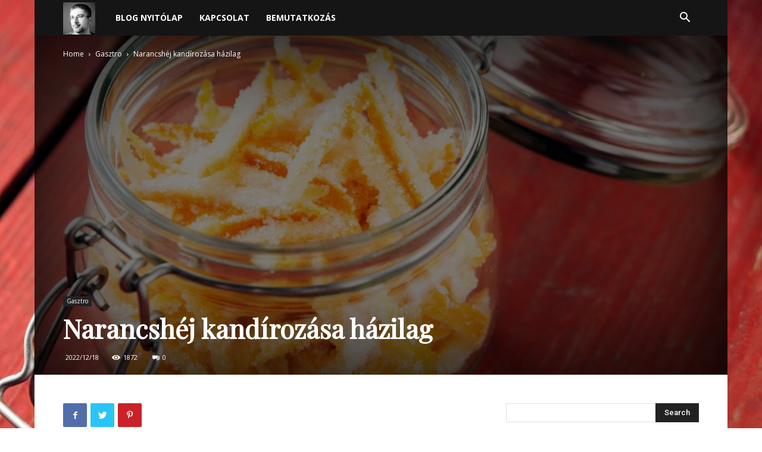

--- FILE ---
content_type: text/html; charset=UTF-8
request_url: https://blog.harder.hu/narancshej-kandirozasa-hazilag/
body_size: 22960
content:
<!doctype html >
<!--[if IE 8]>    <html class="ie8" lang="en"> <![endif]-->
<!--[if IE 9]>    <html class="ie9" lang="en"> <![endif]-->
<!--[if gt IE 8]><!--> <html lang="hu"> <!--<![endif]-->
<head>
    <title>Narancshéj kandírozása házilag - Harder blogja</title>
    <meta charset="UTF-8" />
    <meta name="viewport" content="width=device-width, initial-scale=1.0">
    <link rel="pingback" href="https://blog.harder.hu/xmlrpc.php" />
    
<!-- Google Tag Manager for WordPress by gtm4wp.com -->
<script data-cfasync="false" data-pagespeed-no-defer>
	var gtm4wp_datalayer_name = "dataLayer";
	var dataLayer = dataLayer || [];

	const gtm4wp_scrollerscript_debugmode         = false;
	const gtm4wp_scrollerscript_callbacktime      = 100;
	const gtm4wp_scrollerscript_readerlocation    = 150;
	const gtm4wp_scrollerscript_contentelementid  = "content";
	const gtm4wp_scrollerscript_scannertime       = 60;
</script>
<!-- End Google Tag Manager for WordPress by gtm4wp.com -->
	<!-- This site is optimized with the Yoast SEO plugin v14.1 - https://yoast.com/wordpress/plugins/seo/ -->
	<meta name="description" content="A narancshéj kandírozása házilag egyszerű, ha betartasz pár szabályt és ismered a főbb buktatókat. Olvasd el a cikket és próbáld ki otthon Te is, megéri!" />
	<meta name="robots" content="index, follow" />
	<meta name="googlebot" content="index, follow, max-snippet:-1, max-image-preview:large, max-video-preview:-1" />
	<meta name="bingbot" content="index, follow, max-snippet:-1, max-image-preview:large, max-video-preview:-1" />
	<link rel="canonical" href="https://blog.harder.hu/narancshej-kandirozasa-hazilag/" />
	<meta property="og:locale" content="hu_HU" />
	<meta property="og:type" content="article" />
	<meta property="og:title" content="Narancshéj kandírozása házilag - Harder blogja" />
	<meta property="og:description" content="A narancshéj kandírozása házilag egyszerű, ha betartasz pár szabályt és ismered a főbb buktatókat. Olvasd el a cikket és próbáld ki otthon Te is, megéri!" />
	<meta property="og:url" content="https://blog.harder.hu/narancshej-kandirozasa-hazilag/" />
	<meta property="og:site_name" content="Harder blogja" />
	<meta property="article:published_time" content="2022-12-18T13:12:16+00:00" />
	<meta property="article:modified_time" content="2022-12-19T10:21:03+00:00" />
	<meta property="og:image" content="https://blog.harder.hu/privat/2022/12/narancshej-kandirozasa-hazilag.jpg" />
	<meta property="og:image:width" content="1200" />
	<meta property="og:image:height" content="630" />
	<meta name="twitter:card" content="summary_large_image" />
	<meta name="twitter:creator" content="@harderhun" />
	<meta name="twitter:site" content="@harderhun" />
	<script type="application/ld+json" class="yoast-schema-graph">{"@context":"https://schema.org","@graph":[{"@type":"WebSite","@id":"https://blog.harder.hu/#website","url":"https://blog.harder.hu/","name":"Harder blogja","description":"szem\u00e9lyes \u00e9lm\u00e9nyek, k\u00e9pek, gondolatok, v\u00e9lem\u00e9nyek","publisher":{"@id":"https://blog.harder.hu/#/schema/person/459d5e528037ccc5b012d1fc1603ad71"},"potentialAction":[{"@type":"SearchAction","target":"https://blog.harder.hu/?s={search_term_string}","query-input":"required name=search_term_string"}],"inLanguage":"hu"},{"@type":"ImageObject","@id":"https://blog.harder.hu/narancshej-kandirozasa-hazilag/#primaryimage","inLanguage":"hu","url":"https://blog.harder.hu/privat/2022/12/narancshej-kandirozasa-hazilag.jpg","width":1200,"height":630,"caption":"Narancsh\u00e9j kand\u00edroz\u00e1sa h\u00e1zilag"},{"@type":["WebPage","FAQPage"],"@id":"https://blog.harder.hu/narancshej-kandirozasa-hazilag/#webpage","url":"https://blog.harder.hu/narancshej-kandirozasa-hazilag/","name":"Narancsh\u00e9j kand\u00edroz\u00e1sa h\u00e1zilag - Harder blogja","isPartOf":{"@id":"https://blog.harder.hu/#website"},"primaryImageOfPage":{"@id":"https://blog.harder.hu/narancshej-kandirozasa-hazilag/#primaryimage"},"datePublished":"2022-12-18T13:12:16+00:00","dateModified":"2022-12-19T10:21:03+00:00","description":"A narancsh\u00e9j kand\u00edroz\u00e1sa h\u00e1zilag egyszer\u0171, ha betartasz p\u00e1r szab\u00e1lyt \u00e9s ismered a f\u0151bb buktat\u00f3kat. Olvasd el a cikket \u00e9s pr\u00f3b\u00e1ld ki otthon Te is, meg\u00e9ri!","inLanguage":"hu","potentialAction":[{"@type":"ReadAction","target":["https://blog.harder.hu/narancshej-kandirozasa-hazilag/"]}]},{"@type":"Article","@id":"https://blog.harder.hu/narancshej-kandirozasa-hazilag/#article","isPartOf":{"@id":"https://blog.harder.hu/narancshej-kandirozasa-hazilag/#webpage"},"author":{"@id":"https://blog.harder.hu/#/schema/person/459d5e528037ccc5b012d1fc1603ad71"},"headline":"Narancsh\u00e9j kand\u00edroz\u00e1sa h\u00e1zilag","datePublished":"2022-12-18T13:12:16+00:00","dateModified":"2022-12-19T10:21:03+00:00","commentCount":0,"mainEntityOfPage":{"@id":"https://blog.harder.hu/narancshej-kandirozasa-hazilag/#webpage"},"publisher":{"@id":"https://blog.harder.hu/#/schema/person/459d5e528037ccc5b012d1fc1603ad71"},"image":{"@id":"https://blog.harder.hu/narancshej-kandirozasa-hazilag/#primaryimage"},"articleSection":"Gasztro","inLanguage":"hu","potentialAction":[{"@type":"CommentAction","name":"Comment","target":["https://blog.harder.hu/narancshej-kandirozasa-hazilag/#respond"]}]},{"@type":["Person","Organization"],"@id":"https://blog.harder.hu/#/schema/person/459d5e528037ccc5b012d1fc1603ad71","name":"Harder","image":{"@type":"ImageObject","@id":"https://blog.harder.hu/#personlogo","inLanguage":"hu","url":"https://secure.gravatar.com/avatar/21d12ec8a31a4af8903a00014faf4066?s=96&r=g","caption":"Harder"},"logo":{"@id":"https://blog.harder.hu/#personlogo"},"description":"\u00c9rdekl\u0151d\u00e9si k\u00f6r, de nem fontoss\u00e1gi sorrend szerint: SEO, Adwords, inbound marketing, web\u00e1ruh\u00e1z/weboldal \u00e9p\u00edt\u00e9s \u00e9s \u00fczemeltet\u00e9s csapatban, Facebook, content marketing, fot\u00f3z\u00e1s, kuty\u00e1z\u00e1s, online marketing. Photoshop \u00e9s sitebuild m\u00e1r kev\u00e9ss\u00e9 mozgat meg."},{"@type":"ItemList","mainEntityOfPage":{"@id":"https://blog.harder.hu/narancshej-kandirozasa-hazilag/#article"},"numberOfItems":7,"itemListElement":[{"@id":"https://blog.harder.hu/narancshej-kandirozasa-hazilag/#faq-question-1671367878675"},{"@id":"https://blog.harder.hu/narancshej-kandirozasa-hazilag/#faq-question-1671367949759"},{"@id":"https://blog.harder.hu/narancshej-kandirozasa-hazilag/#faq-question-1671367961779"},{"@id":"https://blog.harder.hu/narancshej-kandirozasa-hazilag/#faq-question-1671367981005"},{"@id":"https://blog.harder.hu/narancshej-kandirozasa-hazilag/#faq-question-1671367998104"},{"@id":"https://blog.harder.hu/narancshej-kandirozasa-hazilag/#faq-question-1671368008524"},{"@id":"https://blog.harder.hu/narancshej-kandirozasa-hazilag/#faq-question-1671368024892"}]},{"@type":"Question","@id":"https://blog.harder.hu/narancshej-kandirozasa-hazilag/#faq-question-1671367878675","position":0,"url":"https://blog.harder.hu/narancshej-kandirozasa-hazilag/#faq-question-1671367878675","name":"Eg\u00e9szs\u00e9ges a kand\u00edrozott narancsh\u00e9j?","answerCount":1,"acceptedAnswer":{"@type":"Answer","text":"A narancsh\u00e9j csod\u00e1latos, mert tele van t\u00e1panyagokkal. A narancsh\u00e9jban t\u00f6bb C-vitamin van, mint a narancs t\u00e9nyleges gy\u00fcm\u00f6lcs\u00e9ben \u00e9s k\u00f6r\u00fclbel\u00fcl h\u00e1romszor annyi A-vitamin, B-komplex vitamin \u00e9s \u00e1sv\u00e1nyi anyag, p\u00e9ld\u00e1ul mang\u00e1n, kalcium \u00e9s cink tal\u00e1lhat\u00f3 benne. Persze a sok-sok hozz\u00e1adott cukor miatt kand\u00edrozott verzi\u00f3 nem sz\u00e1m\u00edt eg\u00e9szs\u00e9gesnek, de ha m\u00e1r valamit nassolni szeretn\u00e9l, ink\u00e1bb ezt, mint a t\u00f6m\u00e9ny csokit ... :)","inLanguage":"hu"},"inLanguage":"hu"},{"@type":"Question","@id":"https://blog.harder.hu/narancshej-kandirozasa-hazilag/#faq-question-1671367949759","position":1,"url":"https://blog.harder.hu/narancshej-kandirozasa-hazilag/#faq-question-1671367949759","name":"Van el\u0151nye a bolti kand\u00edrozott narancsnak?","answerCount":1,"acceptedAnswer":{"@type":"Answer","text":"A h\u00e1zilagos kand\u00edroz\u00e1s n\u00e9mileg pepecs munka, t\u00fcrelem kell hozz\u00e1 \u00e9s persze a cukor sem k\u00f6nnyen beszerezhet\u0151, olcs\u00f3 hozz\u00e1val\u00f3 mostans\u00e1g. A professzion\u00e1lis kand\u00edroz\u00e1s mellett sz\u00f3l a j\u00f3val hosszabb eltarthat\u00f3s\u00e1g. A h\u00e1zilagos kand\u00edroz\u00e1s ut\u00e1n az\u00e9rt megvan annak vesz\u00e9lye, hogy a narancsh\u00e9j vagy ehetetlen\u00fcl sz\u00e1raz lesz, vagy rosszabb esetben pen\u00e9szedhet, erjedhet is a term\u00e9k. N\u00e9h\u00e1nyan aj\u00e1nlj\u00e1k az ut\u00f3lagos \u00e1ztat\u00e1st, de val\u00f3j\u00e1ban ezzel v\u00e9gleg t\u00f6nkreteszed az \u00e1llag\u00e1t \u00e9s \u00edz\u00e9t. \u00c1ztatni csak a nat\u00far aszalv\u00e1nyokat lehet.","inLanguage":"hu"},"inLanguage":"hu"},{"@type":"Question","@id":"https://blog.harder.hu/narancshej-kandirozasa-hazilag/#faq-question-1671367961779","position":2,"url":"https://blog.harder.hu/narancshej-kandirozasa-hazilag/#faq-question-1671367961779","name":"Mi\u00e9rt lett keser\u0171 a kand\u00edrozott narancsh\u00e9j?","answerCount":1,"acceptedAnswer":{"@type":"Answer","text":"A narancsh\u00e9j alatti feh\u00e9r h\u00fas az, ami keser\u0171v\u00e9 teszi az \u00edz\u00e9t. A keser\u0171s\u00e9get a csak v\u00edzzel t\u00f6rt\u00e9n\u0151 f\u0151z\u00e9s (vagy hosszabb \u00e1ztat\u00e1s) sor\u00e1n t\u00e1vol\u00edtjuk el. Ha a ti\u00e9d m\u00e9g mindig keser\u0171, akkor val\u00f3sz\u00edn\u0171leg tov\u00e1bb kell f\u0151zn\u00f6d vagy t\u00f6bbet kell a v\u00edzben forralnod.","inLanguage":"hu"},"inLanguage":"hu"},{"@type":"Question","@id":"https://blog.harder.hu/narancshej-kandirozasa-hazilag/#faq-question-1671367981005","position":3,"url":"https://blog.harder.hu/narancshej-kandirozasa-hazilag/#faq-question-1671367981005","name":"Meddig tarthat\u00f3 el a kand\u00edrozott narancsh\u00e9j?","answerCount":1,"acceptedAnswer":{"@type":"Answer","text":"A kand\u00edrozott narancsh\u00e9jat l\u00e9gmentesen z\u00e1r\u00f3d\u00f3 ed\u00e9nyben a h\u0171t\u0151ben ak\u00e1r egy h\u00f3napig is t\u00e1rolhatod. Legjobb, ha v\u00e1kuum ed\u00e9nyben t\u00e1rolod. Ha nagyobb adagot k\u00e9sz\u00edt, akkor a fagyaszt\u00f3ban ak\u00e1r 3 h\u00f3napig is t\u00e1rolhat\u00f3.","inLanguage":"hu"},"inLanguage":"hu"},{"@type":"Question","@id":"https://blog.harder.hu/narancshej-kandirozasa-hazilag/#faq-question-1671367998104","position":4,"url":"https://blog.harder.hu/narancshej-kandirozasa-hazilag/#faq-question-1671367998104","name":"Mi\u00e9rt pen\u00e9szedik meg a h\u00e1zilag kand\u00edrozott narancsh\u00e9j?","answerCount":1,"acceptedAnswer":{"@type":"Answer","text":"A h\u00e1zilag kand\u00edrozott narancsh\u00e9j n\u00e9ha megpen\u00e9szedik. Ennek legf\u0151bb oka, hogy t\u00fal sok cukrot haszn\u00e1lt\u00e1l a kand\u00edroz\u00e1shoz, vagy ha nem volt el\u00e9g alapos a sz\u00e1r\u00edt\u00e1s a kand\u00edroz\u00e1s ut\u00e1n. Ez\u00e9rt is aj\u00e1nlottam a sima sz\u00e1r\u00edt\u00e1s helyett a s\u00fct\u0151s megold\u00e1st. A cukorban gazdag k\u00f6rnyezet kedvez a bakt\u00e9riumok \u00e9s gomb\u00e1k szaporod\u00e1s\u00e1nak, \u00edgy, ha a kand\u00edrozott narancsh\u00e9j t\u00fal nedves maradt, akkor megpen\u00e9szedhet.<br/>A megold\u00e1s nyilv\u00e1n az lehet, hogy n\u00e9mileg kevesebb cukrot haszn\u00e1lsz k\u00f6vetkez\u0151re a kand\u00edroz\u00e1shoz, plusz alaposabban sz\u00e1r\u00edtod meg a kand\u00edrozott narancsh\u00e9jat a kand\u00edroz\u00e1s ut\u00e1n. A kand\u00edrozott narancsh\u00e9jat \u00e1ltal\u00e1ban h\u0171v\u00f6s, sz\u00e1raz helyen kell t\u00e1rolni, \u00e9s lehet\u0151leg z\u00e1rt ed\u00e9nyben, hogy ne sz\u00edvja fel a nedvess\u00e9get a k\u00f6rnyezetb\u0151l. Ha m\u00e9gis megpen\u00e9szedik, akkor sajnos m\u00e1r nem haszn\u00e1lhat\u00f3 \u00e9s hezit\u00e1l\u00e1s n\u00e9lk\u00fcl \u00e9rdemes kidobni.","inLanguage":"hu"},"inLanguage":"hu"},{"@type":"Question","@id":"https://blog.harder.hu/narancshej-kandirozasa-hazilag/#faq-question-1671368008524","position":5,"url":"https://blog.harder.hu/narancshej-kandirozasa-hazilag/#faq-question-1671368008524","name":"Meg lehet enni a narancsh\u00e9j belsej\u00e9t?","answerCount":1,"acceptedAnswer":{"@type":"Answer","text":"Term\u00e9szetesen! Ha legk\u00f6zelebb narancsot r\u00e1gcs\u00e1lsz, \u00e9s megeszel egy kis narancsh\u00e9jat, ne agg\u00f3dj: a gy\u00fcm\u00f6lcsnek ez a term\u00e9szetes r\u00e9sze ehet\u0151 \u00e9s eg\u00e9szs\u00e9ges. M\u00e1r persze abban az esetben, hanem vegyszerrel telepump\u00e1lt gy\u00fcm\u00f6lcs\u00f6t vett\u00e9l \u00e9s h\u00e1mozt\u00e1l meg.","inLanguage":"hu"},"inLanguage":"hu"},{"@type":"Question","@id":"https://blog.harder.hu/narancshej-kandirozasa-hazilag/#faq-question-1671368024892","position":6,"url":"https://blog.harder.hu/narancshej-kandirozasa-hazilag/#faq-question-1671368024892","name":"Le lehet fagyasztani a narancsh\u00e9jat, hogy k\u00e9s\u0151bb \u00e9dess\u00e9get lehessen bel\u0151le k\u00e9sz\u00edteni?","answerCount":1,"acceptedAnswer":{"@type":"Answer","text":"A narancsh\u00e9jat ink\u00e1bb azel\u0151tt \u00e9rdemes lefagyasztani, miel\u0151tt cukrozod, mintsem ut\u00e1na. A h\u00e9jat megtiszt\u00edthatod, \u00e9s olyan m\u00e9ret\u0171 szeletekre v\u00e1ghatod, amekkor\u00e1t fel akarsz haszn\u00e1lni, majd lefagyaszthatod. Amikor kand\u00edrozott h\u00e9jat k\u00e9sz\u00edt, a kand\u00edroz\u00e1si folyamat sor\u00e1n a gy\u00fcm\u00f6lcsben l\u00e9v\u0151 vizet cukorral helyettes\u00edted majd.","inLanguage":"hu"},"inLanguage":"hu"}]}</script>
	<!-- / Yoast SEO plugin. -->


<link rel='dns-prefetch' href='//fonts.googleapis.com' />
<link rel='dns-prefetch' href='//s.w.org' />
<link rel="alternate" type="application/rss+xml" title="Harder blogja &raquo; hírcsatorna" href="https://blog.harder.hu/feed/" />
<link rel="alternate" type="application/rss+xml" title="Harder blogja &raquo; hozzászólás hírcsatorna" href="https://blog.harder.hu/comments/feed/" />
<link rel="alternate" type="application/rss+xml" title="Harder blogja &raquo; Narancshéj kandírozása házilag hozzászólás hírcsatorna" href="https://blog.harder.hu/narancshej-kandirozasa-hazilag/feed/" />
		<script type="text/javascript">
			window._wpemojiSettings = {"baseUrl":"https:\/\/s.w.org\/images\/core\/emoji\/12.0.0-1\/72x72\/","ext":".png","svgUrl":"https:\/\/s.w.org\/images\/core\/emoji\/12.0.0-1\/svg\/","svgExt":".svg","source":{"concatemoji":"https:\/\/blog.harder.hu\/wp-includes\/js\/wp-emoji-release.min.js?ver=b6110d03984be635d38933119aba1d09"}};
			/*! This file is auto-generated */
			!function(e,a,t){var n,r,o,i=a.createElement("canvas"),p=i.getContext&&i.getContext("2d");function s(e,t){var a=String.fromCharCode;p.clearRect(0,0,i.width,i.height),p.fillText(a.apply(this,e),0,0);e=i.toDataURL();return p.clearRect(0,0,i.width,i.height),p.fillText(a.apply(this,t),0,0),e===i.toDataURL()}function c(e){var t=a.createElement("script");t.src=e,t.defer=t.type="text/javascript",a.getElementsByTagName("head")[0].appendChild(t)}for(o=Array("flag","emoji"),t.supports={everything:!0,everythingExceptFlag:!0},r=0;r<o.length;r++)t.supports[o[r]]=function(e){if(!p||!p.fillText)return!1;switch(p.textBaseline="top",p.font="600 32px Arial",e){case"flag":return s([127987,65039,8205,9895,65039],[127987,65039,8203,9895,65039])?!1:!s([55356,56826,55356,56819],[55356,56826,8203,55356,56819])&&!s([55356,57332,56128,56423,56128,56418,56128,56421,56128,56430,56128,56423,56128,56447],[55356,57332,8203,56128,56423,8203,56128,56418,8203,56128,56421,8203,56128,56430,8203,56128,56423,8203,56128,56447]);case"emoji":return!s([55357,56424,55356,57342,8205,55358,56605,8205,55357,56424,55356,57340],[55357,56424,55356,57342,8203,55358,56605,8203,55357,56424,55356,57340])}return!1}(o[r]),t.supports.everything=t.supports.everything&&t.supports[o[r]],"flag"!==o[r]&&(t.supports.everythingExceptFlag=t.supports.everythingExceptFlag&&t.supports[o[r]]);t.supports.everythingExceptFlag=t.supports.everythingExceptFlag&&!t.supports.flag,t.DOMReady=!1,t.readyCallback=function(){t.DOMReady=!0},t.supports.everything||(n=function(){t.readyCallback()},a.addEventListener?(a.addEventListener("DOMContentLoaded",n,!1),e.addEventListener("load",n,!1)):(e.attachEvent("onload",n),a.attachEvent("onreadystatechange",function(){"complete"===a.readyState&&t.readyCallback()})),(n=t.source||{}).concatemoji?c(n.concatemoji):n.wpemoji&&n.twemoji&&(c(n.twemoji),c(n.wpemoji)))}(window,document,window._wpemojiSettings);
		</script>
		<style type="text/css">
img.wp-smiley,
img.emoji {
	display: inline !important;
	border: none !important;
	box-shadow: none !important;
	height: 1em !important;
	width: 1em !important;
	margin: 0 .07em !important;
	vertical-align: -0.1em !important;
	background: none !important;
	padding: 0 !important;
}
</style>
	<link rel='stylesheet' id='wp-block-library-css'  href='https://blog.harder.hu/wp-includes/css/dist/block-library/style.min.css?ver=b6110d03984be635d38933119aba1d09' type='text/css' media='all' />
<link rel='stylesheet' id='td-plugin-multi-purpose-css'  href='https://blog.harder.hu/wp-content/plugins/td-composer/td-multi-purpose/style.css?ver=28832a33217c23aa6f76cdf3fc3c1388' type='text/css' media='all' />
<link rel='stylesheet' id='google-fonts-style-css'  href='https://fonts.googleapis.com/css?family=Playfair+Display%3A400%7CRoboto%3A400%2C500%2C700%7COpen+Sans%3A400%2C600%2C700&#038;display=swap&#038;ver=10.3.3' type='text/css' media='all' />
<link rel='stylesheet' id='td-theme-css'  href='https://blog.harder.hu/wp-content/themes/Newspaper/style.css?ver=10.3.3' type='text/css' media='all' />
<style id='td-theme-inline-css' type='text/css'>
    
        @media (max-width: 767px) {
            .td-header-desktop-wrap {
                display: none;
            }
        }
        @media (min-width: 767px) {
            .td-header-mobile-wrap {
                display: none;
            }
        }
    
	
</style>
<link rel='stylesheet' id='js_composer_front-css'  href='https://blog.harder.hu/wp-content/plugins/js_composer/assets/css/js_composer.min.css?ver=4.12' type='text/css' media='all' />
<link rel='stylesheet' id='td-legacy-framework-front-style-css'  href='https://blog.harder.hu/wp-content/plugins/td-composer/legacy/Newspaper/assets/css/td_legacy_main.css?ver=28832a33217c23aa6f76cdf3fc3c1388' type='text/css' media='all' />
<link rel='stylesheet' id='td-standard-pack-framework-front-style-css'  href='https://blog.harder.hu/wp-content/plugins/td-standard-pack/Newspaper/assets/css/td_standard_pack_main.css?ver=e06dc97a9cdcc3f12ae1599dfcd5b98f' type='text/css' media='all' />
<link rel='stylesheet' id='td-theme-demo-style-css'  href='https://blog.harder.hu/wp-content/plugins/td-composer/legacy/Newspaper/includes/demos/blog/demo_style.css?ver=10.3.3' type='text/css' media='all' />
<link rel='stylesheet' id='tdb_front_style-css'  href='https://blog.harder.hu/wp-content/plugins/td-cloud-library/assets/css/tdb_less_front.css?ver=243b277d395aac11337949f2c0b8e89c' type='text/css' media='all' />
<script type='text/javascript' src='https://blog.harder.hu/wp-includes/js/jquery/jquery.js?ver=1.12.4-wp'></script>
<script type='text/javascript' src='https://blog.harder.hu/wp-includes/js/jquery/jquery-migrate.min.js?ver=1.4.1'></script>
<script type='text/javascript' src='https://blog.harder.hu/wp-content/plugins/wp-hide-post/public/js/wp-hide-post-public.js?ver=2.0.10'></script>
<script type='text/javascript' src='https://blog.harder.hu/wp-content/plugins/duracelltomi-google-tag-manager/js/analytics-talk-content-tracking.js?ver=1.16.1'></script>
<link rel='https://api.w.org/' href='https://blog.harder.hu/wp-json/' />
<link rel="EditURI" type="application/rsd+xml" title="RSD" href="https://blog.harder.hu/xmlrpc.php?rsd" />
<link rel="wlwmanifest" type="application/wlwmanifest+xml" href="https://blog.harder.hu/wp-includes/wlwmanifest.xml" /> 

<link rel='shortlink' href='https://blog.harder.hu/?p=2497' />
<link rel="alternate" type="application/json+oembed" href="https://blog.harder.hu/wp-json/oembed/1.0/embed?url=https%3A%2F%2Fblog.harder.hu%2Fnarancshej-kandirozasa-hazilag%2F" />
<link rel="alternate" type="text/xml+oembed" href="https://blog.harder.hu/wp-json/oembed/1.0/embed?url=https%3A%2F%2Fblog.harder.hu%2Fnarancshej-kandirozasa-hazilag%2F&#038;format=xml" />

<!-- Google Tag Manager for WordPress by gtm4wp.com -->
<!-- GTM Container placement set to automatic -->
<script data-cfasync="false" data-pagespeed-no-defer type="text/javascript">
	var dataLayer_content = {"pageTitle":"Narancshéj kandírozása házilag - Harder blogja","pagePostType":"post","pagePostType2":"single-post","pageCategory":["gasztro"],"pagePostAuthor":"Harder","pagePostDate":"2022\/12\/18","pagePostDateYear":"2022","pagePostDateMonth":"12","pagePostDateDay":"18","pagePostDateDayName":"vasárnap","pagePostDateHour":"15","pagePostDateMinute":"12","pagePostDateIso":"2022-12-18T15:12:16+02:00","pagePostDateUnix":1671376336};
	dataLayer.push( dataLayer_content );
</script>
<script data-cfasync="false">
(function(w,d,s,l,i){w[l]=w[l]||[];w[l].push({'gtm.start':
new Date().getTime(),event:'gtm.js'});var f=d.getElementsByTagName(s)[0],
j=d.createElement(s),dl=l!='dataLayer'?'&l='+l:'';j.async=true;j.src=
'//www.googletagmanager.com/gtm.'+'js?id='+i+dl;f.parentNode.insertBefore(j,f);
})(window,document,'script','dataLayer','GTM-WQDDGF7');
</script>
<!-- End Google Tag Manager -->
<!-- End Google Tag Manager for WordPress by gtm4wp.com --><!--[if lt IE 9]><script src="https://cdnjs.cloudflare.com/ajax/libs/html5shiv/3.7.3/html5shiv.js"></script><![endif]-->
        <script>
        window.tdb_globals = {"wpRestNonce":"fc4938534d","wpRestUrl":"https:\/\/blog.harder.hu\/wp-json\/","permalinkStructure":"\/%postname%\/","isAjax":false,"isAdminBarShowing":false,"autoloadScrollPercent":50,"postAutoloadStatus":"off","origPostEditUrl":null};
    </script>
    			<script>
				window.tdwGlobal = {"adminUrl":"https:\/\/blog.harder.hu\/wp-admin\/","wpRestNonce":"fc4938534d","wpRestUrl":"https:\/\/blog.harder.hu\/wp-json\/","permalinkStructure":"\/%postname%\/"};
			</script>
			<style type="text/css">.recentcomments a{display:inline !important;padding:0 !important;margin:0 !important;}</style><meta name="generator" content="Powered by Visual Composer - drag and drop page builder for WordPress."/>
<!--[if lte IE 9]><link rel="stylesheet" type="text/css" href="https://blog.harder.hu/wp-content/plugins/js_composer/assets/css/vc_lte_ie9.min.css" media="screen"><![endif]--><!--[if IE  8]><link rel="stylesheet" type="text/css" href="https://blog.harder.hu/wp-content/plugins/js_composer/assets/css/vc-ie8.min.css" media="screen"><![endif]-->
<!-- JS generated by theme -->

<script>
    
    

	    var tdBlocksArray = []; //here we store all the items for the current page

	    //td_block class - each ajax block uses a object of this class for requests
	    function tdBlock() {
		    this.id = '';
		    this.block_type = 1; //block type id (1-234 etc)
		    this.atts = '';
		    this.td_column_number = '';
		    this.td_current_page = 1; //
		    this.post_count = 0; //from wp
		    this.found_posts = 0; //from wp
		    this.max_num_pages = 0; //from wp
		    this.td_filter_value = ''; //current live filter value
		    this.is_ajax_running = false;
		    this.td_user_action = ''; // load more or infinite loader (used by the animation)
		    this.header_color = '';
		    this.ajax_pagination_infinite_stop = ''; //show load more at page x
	    }


        // td_js_generator - mini detector
        (function(){
            var htmlTag = document.getElementsByTagName("html")[0];

	        if ( navigator.userAgent.indexOf("MSIE 10.0") > -1 ) {
                htmlTag.className += ' ie10';
            }

            if ( !!navigator.userAgent.match(/Trident.*rv\:11\./) ) {
                htmlTag.className += ' ie11';
            }

	        if ( navigator.userAgent.indexOf("Edge") > -1 ) {
                htmlTag.className += ' ieEdge';
            }

            if ( /(iPad|iPhone|iPod)/g.test(navigator.userAgent) ) {
                htmlTag.className += ' td-md-is-ios';
            }

            var user_agent = navigator.userAgent.toLowerCase();
            if ( user_agent.indexOf("android") > -1 ) {
                htmlTag.className += ' td-md-is-android';
            }

            if ( -1 !== navigator.userAgent.indexOf('Mac OS X')  ) {
                htmlTag.className += ' td-md-is-os-x';
            }

            if ( /chrom(e|ium)/.test(navigator.userAgent.toLowerCase()) ) {
               htmlTag.className += ' td-md-is-chrome';
            }

            if ( -1 !== navigator.userAgent.indexOf('Firefox') ) {
                htmlTag.className += ' td-md-is-firefox';
            }

            if ( -1 !== navigator.userAgent.indexOf('Safari') && -1 === navigator.userAgent.indexOf('Chrome') ) {
                htmlTag.className += ' td-md-is-safari';
            }

            if( -1 !== navigator.userAgent.indexOf('IEMobile') ){
                htmlTag.className += ' td-md-is-iemobile';
            }

        })();




        var tdLocalCache = {};

        ( function () {
            "use strict";

            tdLocalCache = {
                data: {},
                remove: function (resource_id) {
                    delete tdLocalCache.data[resource_id];
                },
                exist: function (resource_id) {
                    return tdLocalCache.data.hasOwnProperty(resource_id) && tdLocalCache.data[resource_id] !== null;
                },
                get: function (resource_id) {
                    return tdLocalCache.data[resource_id];
                },
                set: function (resource_id, cachedData) {
                    tdLocalCache.remove(resource_id);
                    tdLocalCache.data[resource_id] = cachedData;
                }
            };
        })();

    
    
var td_viewport_interval_list=[{"limitBottom":767,"sidebarWidth":228},{"limitBottom":1018,"sidebarWidth":300},{"limitBottom":1140,"sidebarWidth":324}];
var td_animation_stack_effect="type0";
var tds_animation_stack=true;
var td_animation_stack_specific_selectors=".entry-thumb, img";
var td_animation_stack_general_selectors=".td-animation-stack img, .td-animation-stack .entry-thumb, .post img";
var tds_general_modal_image="yes";
var tdc_is_installed="yes";
var td_ajax_url="https:\/\/blog.harder.hu\/wp-admin\/admin-ajax.php?td_theme_name=Newspaper&v=10.3.3";
var td_get_template_directory_uri="https:\/\/blog.harder.hu\/wp-content\/plugins\/td-composer\/legacy\/common";
var tds_snap_menu="snap";
var tds_logo_on_sticky="";
var tds_header_style="5";
var td_please_wait="Please wait...";
var td_email_user_pass_incorrect="User or password incorrect!";
var td_email_user_incorrect="Email or username incorrect!";
var td_email_incorrect="Email incorrect!";
var tds_more_articles_on_post_enable="show";
var tds_more_articles_on_post_time_to_wait="";
var tds_more_articles_on_post_pages_distance_from_top=0;
var tds_theme_color_site_wide="#cb9558";
var tds_smart_sidebar="enabled";
var tdThemeName="Newspaper";
var td_magnific_popup_translation_tPrev="Previous (Left arrow key)";
var td_magnific_popup_translation_tNext="Next (Right arrow key)";
var td_magnific_popup_translation_tCounter="%curr% of %total%";
var td_magnific_popup_translation_ajax_tError="The content from %url% could not be loaded.";
var td_magnific_popup_translation_image_tError="The image #%curr% could not be loaded.";
var tdBlockNonce="36164815dd";
var tdDateNamesI18n={"month_names":["janu\u00e1r","febru\u00e1r","m\u00e1rcius","\u00e1prilis","m\u00e1jus","j\u00fanius","j\u00falius","augusztus","szeptember","okt\u00f3ber","november","december"],"month_names_short":["jan","feb","M\u00e1r","\u00e1pr","m\u00e1j","j\u00fan","J\u00fal","aug","Sze","okt","nov","dec"],"day_names":["vas\u00e1rnap","h\u00e9tf\u0151","kedd","szerda","cs\u00fct\u00f6rt\u00f6k","p\u00e9ntek","szombat"],"day_names_short":["vas","h\u00e9t","ked","sze","cs\u00fc","p\u00e9n","szo"]};
var td_ad_background_click_link="";
var td_ad_background_click_target="";
</script>




<script type="application/ld+json">
    {
        "@context": "http://schema.org",
        "@type": "BreadcrumbList",
        "itemListElement": [
            {
                "@type": "ListItem",
                "position": 1,
                "item": {
                    "@type": "WebSite",
                    "@id": "https://blog.harder.hu/",
                    "name": "Home"
                }
            },
            {
                "@type": "ListItem",
                "position": 2,
                    "item": {
                    "@type": "WebPage",
                    "@id": "https://blog.harder.hu/gasztro/",
                    "name": "Gasztro"
                }
            }
            ,{
                "@type": "ListItem",
                "position": 3,
                    "item": {
                    "@type": "WebPage",
                    "@id": "https://blog.harder.hu/narancshej-kandirozasa-hazilag/",
                    "name": "Narancshéj kandírozása házilag"                                
                }
            }    
        ]
    }
</script>

<!-- Button style compiled by theme -->

<style>
    .tdm_block_column_content:hover .tdm-col-content-title-url .tdm-title,
                .tds-button2 .tdm-btn-text,
                .tds-button2 i,
                .tds-button5:hover .tdm-btn-text,
                .tds-button5:hover i,
                .tds-button6 .tdm-btn-text,
                .tds-button6 i,
                .tdm_block_list .tdm-list-item i,
                .tdm_block_pricing .tdm-pricing-feature i,
                .tdm-social-item i {
                    color: #cb9558;
                }
                .tds-button1,
                .tds-button6:after,
                .tds-title2 .tdm-title-line:after,
                .tds-title3 .tdm-title-line:after,
                .tdm_block_pricing.tdm-pricing-featured:before,
                .tdm_block_pricing.tds_pricing2_block.tdm-pricing-featured .tdm-pricing-header,
                .tds-progress-bar1 .tdm-progress-bar:after,
                .tds-progress-bar2 .tdm-progress-bar:after,
                .tds-social3 .tdm-social-item {
                    background-color: #cb9558;
                }
                .tds-button2:before,
                .tds-button6:before,
                .tds-progress-bar3 .tdm-progress-bar:after {
                  border-color: #cb9558;
                }
                .tdm-btn-style1 {
					background-color: #cb9558;
				}
				.tdm-btn-style2:before {
				    border-color: #cb9558;
				}
				.tdm-btn-style2 {
				    color: #cb9558;
				}
				.tdm-btn-style3 {
				    -webkit-box-shadow: 0 2px 16px #cb9558;
                    -moz-box-shadow: 0 2px 16px #cb9558;
                    box-shadow: 0 2px 16px #cb9558;
				}
				.tdm-btn-style3:hover {
				    -webkit-box-shadow: 0 4px 26px #cb9558;
                    -moz-box-shadow: 0 4px 26px #cb9558;
                    box-shadow: 0 4px 26px #cb9558;
				}
</style>

<noscript><style type="text/css"> .wpb_animate_when_almost_visible { opacity: 1; }</style></noscript>	<style id="tdw-css-placeholder"></style></head>

<body data-rsssl=1 class="post-template-default single single-post postid-2497 single-format-standard td-standard-pack narancshej-kandirozasa-hazilag global-block-template-1 single_template_8 wpb-js-composer js-comp-ver-4.12 vc_responsive td-animation-stack-type0 td-boxed-layout" itemscope="itemscope" itemtype="https://schema.org/WebPage">

        <div class="td-scroll-up"><i class="td-icon-menu-up"></i></div>

    <div class="td-menu-background"></div>
<div id="td-mobile-nav">
    <div class="td-mobile-container">
        <!-- mobile menu top section -->
        <div class="td-menu-socials-wrap">
            <!-- socials -->
            <div class="td-menu-socials">
                
        <span class="td-social-icon-wrap">
            <a target="_blank" href="https://www.facebook.com/harder.tutorial" title="Facebook">
                <i class="td-icon-font td-icon-facebook"></i>
            </a>
        </span>
        <span class="td-social-icon-wrap">
            <a target="_blank" href="https://www.linkedin.com/in/györgy-hugyecz-28a75185" title="Linkedin">
                <i class="td-icon-font td-icon-linkedin"></i>
            </a>
        </span>
        <span class="td-social-icon-wrap">
            <a target="_blank" href="mailto:harder@tutorial.hu" title="Mail">
                <i class="td-icon-font td-icon-mail-1"></i>
            </a>
        </span>
        <span class="td-social-icon-wrap">
            <a target="_blank" href="https://twitter.com/harderhun" title="Twitter">
                <i class="td-icon-font td-icon-twitter"></i>
            </a>
        </span>            </div>
            <!-- close button -->
            <div class="td-mobile-close">
                <a href="#"><i class="td-icon-close-mobile"></i></a>
            </div>
        </div>

        <!-- login section -->
                    <div class="td-menu-login-section">
                
    <div class="td-guest-wrap">
        <div class="td-menu-login"><a id="login-link-mob">Sign in</a></div>
    </div>
            </div>
        
        <!-- menu section -->
        <div class="td-mobile-content">
            <div class="menu-topmenu-container"><ul id="menu-topmenu" class="td-mobile-main-menu"><li id="menu-item-1685" class="menu-item menu-item-type-custom menu-item-object-custom menu-item-home menu-item-first menu-item-1685"><a href="https://blog.harder.hu">Blog nyitólap</a></li>
<li id="menu-item-1686" class="menu-item menu-item-type-post_type menu-item-object-page menu-item-1686"><a href="https://blog.harder.hu/kapcsolat/">Kapcsolat</a></li>
<li id="menu-item-1687" class="menu-item menu-item-type-post_type menu-item-object-page menu-item-1687"><a href="https://blog.harder.hu/bemutatkozas/">Bemutatkozás</a></li>
</ul></div>        </div>
    </div>

    <!-- register/login section -->
            <div id="login-form-mobile" class="td-register-section">
            
            <div id="td-login-mob" class="td-login-animation td-login-hide-mob">
            	<!-- close button -->
	            <div class="td-login-close">
	                <a href="#" class="td-back-button"><i class="td-icon-read-down"></i></a>
	                <div class="td-login-title">Sign in</div>
	                <!-- close button -->
		            <div class="td-mobile-close">
		                <a href="#"><i class="td-icon-close-mobile"></i></a>
		            </div>
	            </div>
	            <div class="td-login-form-wrap">
	                <div class="td-login-panel-title"><span>Welcome!</span>Log into your account</div>
	                <div class="td_display_err"></div>
	                <div class="td-login-inputs"><input class="td-login-input" type="text" name="login_email" id="login_email-mob" value="" required><label>your username</label></div>
	                <div class="td-login-inputs"><input class="td-login-input" type="password" name="login_pass" id="login_pass-mob" value="" required><label>your password</label></div>
	                <input type="button" name="login_button" id="login_button-mob" class="td-login-button" value="LOG IN">
	                <div class="td-login-info-text">
	                <a href="#" id="forgot-pass-link-mob">Forgot your password?</a>
	                </div>
	                <div class="td-login-register-link">
	                
	                </div>
	                
	                

                </div>
            </div>

            
            
            
            
            <div id="td-forgot-pass-mob" class="td-login-animation td-login-hide-mob">
                <!-- close button -->
	            <div class="td-forgot-pass-close">
	                <a href="#" class="td-back-button"><i class="td-icon-read-down"></i></a>
	                <div class="td-login-title">Password recovery</div>
	            </div>
	            <div class="td-login-form-wrap">
	                <div class="td-login-panel-title">Recover your password</div>
	                <div class="td_display_err"></div>
	                <div class="td-login-inputs"><input class="td-login-input" type="text" name="forgot_email" id="forgot_email-mob" value="" required><label>your email</label></div>
	                <input type="button" name="forgot_button" id="forgot_button-mob" class="td-login-button" value="Send My Pass">
                </div>
            </div>
        </div>
    </div>    <div class="td-search-background"></div>
<div class="td-search-wrap-mob">
	<div class="td-drop-down-search">
		<form method="get" class="td-search-form" action="https://blog.harder.hu/">
			<!-- close button -->
			<div class="td-search-close">
				<a href="#"><i class="td-icon-close-mobile"></i></a>
			</div>
			<div role="search" class="td-search-input">
				<span>Search</span>
				<input id="td-header-search-mob" type="text" value="" name="s" autocomplete="off" />
			</div>
		</form>
		<div id="td-aj-search-mob" class="td-ajax-search-flex"></div>
	</div>
</div>

    <div id="td-outer-wrap" class="td-theme-wrap">
    
        
            <div class="tdc-header-wrap ">

            <!--
Header style 5
-->


<div class="td-header-wrap td-header-style-5 ">
    
    <div class="td-header-top-menu-full td-container-wrap ">
        <div class="td-container td-header-row td-header-top-menu">
            <!-- LOGIN MODAL -->

                <div  id="login-form" class="white-popup-block mfp-hide mfp-with-anim">
                    <div class="td-login-wrap">
                        <a href="#" class="td-back-button"><i class="td-icon-modal-back"></i></a>
                        <div id="td-login-div" class="td-login-form-div td-display-block">
                            <div class="td-login-panel-title">Sign in</div>
                            <div class="td-login-panel-descr">Welcome! Log into your account</div>
                            <div class="td_display_err"></div>
                            <div class="td-login-inputs"><input class="td-login-input" type="text" name="login_email" id="login_email" value="" required><label>your username</label></div>
	                        <div class="td-login-inputs"><input class="td-login-input" type="password" name="login_pass" id="login_pass" value="" required><label>your password</label></div>
                            <input type="button" name="login_button" id="login_button" class="wpb_button btn td-login-button" value="Login">
                            <div class="td-login-info-text"><a href="#" id="forgot-pass-link">Forgot your password? Get help</a></div>
                            
                            
                            
                            
                        </div>

                        

                         <div id="td-forgot-pass-div" class="td-login-form-div td-display-none">
                            <div class="td-login-panel-title">Password recovery</div>
                            <div class="td-login-panel-descr">Recover your password</div>
                            <div class="td_display_err"></div>
                            <div class="td-login-inputs"><input class="td-login-input" type="text" name="forgot_email" id="forgot_email" value="" required><label>your email</label></div>
                            <input type="button" name="forgot_button" id="forgot_button" class="wpb_button btn td-login-button" value="Send My Password">
                            <div class="td-login-info-text">A password will be e-mailed to you.</div>
                        </div>
                        
                        
                    </div>
                </div>
                        </div>
    </div>

    <div class="td-header-menu-wrap-full td-container-wrap ">
        
        <div class="td-header-menu-wrap ">
            <div class="td-container td-header-row td-header-main-menu black-menu">
                <div id="td-header-menu" role="navigation">
    <div id="td-top-mobile-toggle"><a href="#"><i class="td-icon-font td-icon-mobile"></i></a></div>
    <div class="td-main-menu-logo td-logo-in-menu">
                <a class="td-main-logo" href="https://blog.harder.hu/">
            <img class="td-retina-data" data-retina="https://blog.harder.hu/privat/2016/04/harder-600x600.jpg" src="https://blog.harder.hu/privat/2016/04/harder-600x600.jpg" alt="Harder blog" title="Harder - személyes blog"/>
            <span class="td-visual-hidden">Harder blogja</span>
        </a>
        </div>
    <div class="menu-topmenu-container"><ul id="menu-topmenu-1" class="sf-menu"><li class="menu-item menu-item-type-custom menu-item-object-custom menu-item-home menu-item-first td-menu-item td-normal-menu menu-item-1685"><a href="https://blog.harder.hu">Blog nyitólap</a></li>
<li class="menu-item menu-item-type-post_type menu-item-object-page td-menu-item td-normal-menu menu-item-1686"><a href="https://blog.harder.hu/kapcsolat/">Kapcsolat</a></li>
<li class="menu-item menu-item-type-post_type menu-item-object-page td-menu-item td-normal-menu menu-item-1687"><a href="https://blog.harder.hu/bemutatkozas/">Bemutatkozás</a></li>
</ul></div></div>


    <div class="header-search-wrap">
        <div class="td-search-btns-wrap">
            <a id="td-header-search-button" href="#" role="button" class="dropdown-toggle " data-toggle="dropdown"><i class="td-icon-search"></i></a>
            <a id="td-header-search-button-mob" href="#" class="dropdown-toggle " data-toggle="dropdown"><i class="td-icon-search"></i></a>
        </div>

        <div class="td-drop-down-search" aria-labelledby="td-header-search-button">
            <form method="get" class="td-search-form" action="https://blog.harder.hu/">
                <div role="search" class="td-head-form-search-wrap">
                    <input id="td-header-search" type="text" value="" name="s" autocomplete="off" /><input class="wpb_button wpb_btn-inverse btn" type="submit" id="td-header-search-top" value="Search" />
                </div>
            </form>
            <div id="td-aj-search"></div>
        </div>
    </div>
            </div>
        </div>
    </div>

    
</div>
            </div>

            
<article id="post-2497" class="td-post-template-8 post-2497 post type-post status-publish format-standard has-post-thumbnail category-gasztro" itemscope itemtype="https://schema.org/Article">
    <div class="td-post-header td-image-gradient-style8">
        <div class="td-crumb-container"><div class="entry-crumbs"><span><a title="" class="entry-crumb" href="https://blog.harder.hu/">Home</a></span> <i class="td-icon-right td-bread-sep"></i> <span><a title="View all posts in Gasztro" class="entry-crumb" href="https://blog.harder.hu/gasztro/">Gasztro</a></span> <i class="td-icon-right td-bread-sep td-bred-no-url-last"></i> <span class="td-bred-no-url-last">Narancshéj kandírozása házilag</span></div></div>

        <div class="td-post-header-holder">

            <header class="td-post-title">

                <ul class="td-category"><li class="entry-category"><a  href="https://blog.harder.hu/gasztro/">Gasztro</a></li></ul>                <h1 class="entry-title">Narancshéj kandírozása házilag</h1>

                
                <div class="td-module-meta-info">
                                        <span class="td-post-date"><time class="entry-date updated td-module-date" datetime="2022-12-18T15:12:16+02:00" >2022/12/18</time></span>                    <div class="td-post-views"><i class="td-icon-views"></i><span class="td-nr-views-2497">1871</span></div>                    <div class="td-post-comments"><a href="https://blog.harder.hu/narancshej-kandirozasa-hazilag/#respond"><i class="td-icon-comments"></i>0</a></div>                </div>

            </header>
        </div>
    </div>

<div class="td-post-template-8-box">
    <div class="td-container">
        <div class="td-pb-row">
                                    <div class="td-pb-span8 td-main-content" role="main">
                            <div class="td-ss-main-content">
                                
    <div class="td-post-sharing-top"><div id="td_social_sharing_article_top" class="td-post-sharing td-ps-bg td-ps-notext td-post-sharing-style1 "><div class="td-post-sharing-visible"><a class="td-social-sharing-button td-social-sharing-button-js td-social-network td-social-facebook" href="https://www.facebook.com/sharer.php?u=https%3A%2F%2Fblog.harder.hu%2Fnarancshej-kandirozasa-hazilag%2F">
                                        <div class="td-social-but-icon"><i class="td-icon-facebook"></i></div>
                                        <div class="td-social-but-text">Facebook</div>
                                    </a><a class="td-social-sharing-button td-social-sharing-button-js td-social-network td-social-twitter" href="https://twitter.com/intent/tweet?text=Narancsh%C3%A9j+kand%C3%ADroz%C3%A1sa+h%C3%A1zilag&url=https%3A%2F%2Fblog.harder.hu%2Fnarancshej-kandirozasa-hazilag%2F&via=Harder+blogja">
                                        <div class="td-social-but-icon"><i class="td-icon-twitter"></i></div>
                                        <div class="td-social-but-text">Twitter</div>
                                    </a><a class="td-social-sharing-button td-social-sharing-button-js td-social-network td-social-pinterest" href="https://pinterest.com/pin/create/button/?url=https://blog.harder.hu/narancshej-kandirozasa-hazilag/&amp;media=https://blog.harder.hu/privat/2022/12/narancshej-kandirozasa-hazilag.jpg&description=A narancshéj kandírozása házilag egyszerű, ha betartasz pár szabályt és ismered a főbb buktatókat. Olvasd el a cikket és próbáld ki otthon Te is, megéri!">
                                        <div class="td-social-but-icon"><i class="td-icon-pinterest"></i></div>
                                        <div class="td-social-but-text">Pinterest</div>
                                    </a><a class="td-social-sharing-button td-social-sharing-button-js td-social-network td-social-whatsapp" href="whatsapp://send?text=Narancsh%C3%A9j+kand%C3%ADroz%C3%A1sa+h%C3%A1zilag %0A%0A https://blog.harder.hu/narancshej-kandirozasa-hazilag/">
                                        <div class="td-social-but-icon"><i class="td-icon-whatsapp"></i></div>
                                        <div class="td-social-but-text">WhatsApp</div>
                                    </a></div><div class="td-social-sharing-hidden"><ul class="td-pulldown-filter-list"></ul><a class="td-social-sharing-button td-social-handler td-social-expand-tabs" href="#" data-block-uid="td_social_sharing_article_top">
                                    <div class="td-social-but-icon"><i class="td-icon-plus td-social-expand-tabs-icon"></i></div>
                                </a></div></div></div>

    <div class="td-post-content tagdiv-type">
        
<p>A kandírozott narancshéj elkészítése otthon nagyon egyszerű, csak néhány alapanyagot kell beszerezned és pár egyszerű lépést kell követned. Szükséged lesz pár narancsra, cukorra és vízre. Egyszerű, nem? :) De mielőtt belevágnánk a kandírozás lépéseibe, tisztázzuk a legfontosabb kérdést:</p>



<h2>Milyen az ideális narancs kandírozáshoz?</h2>



<p><strong>Ha módodban áll, akkor bio címkével ellátott narancsot vegyél</strong> (lényeg, hogy <strong>kezeletlen legyen</strong>), mert a vegyszerrel kezelt narancsok héja puha, szivacsos, nem lesz olyan finom és soha nem tudod teljesen kimosni belőle a vegyszereket sem. A narancs ideális esetben vékonyabb héjú, egyből felhasználható. Ha olyat sikerült kifognod, mely héja vastagabb és húsosabb fehér részt tartalmaz, akkor abból farigcsálj le egy keveset.</p>



<figure class="wp-block-image size-large"><img src="https://blog.harder.hu/privat/2022/12/kandirozott-narancs-cukorral.jpg" alt="Kandírozott narancshéj cukorral" class="wp-image-2500" srcset="https://blog.harder.hu/privat/2022/12/kandirozott-narancs-cukorral.jpg 1200w, https://blog.harder.hu/privat/2022/12/kandirozott-narancs-cukorral-690x362.jpg 690w, https://blog.harder.hu/privat/2022/12/kandirozott-narancs-cukorral-696x365.jpg 696w, https://blog.harder.hu/privat/2022/12/kandirozott-narancs-cukorral-1068x561.jpg 1068w, https://blog.harder.hu/privat/2022/12/kandirozott-narancs-cukorral-800x420.jpg 800w" sizes="(max-width: 1200px) 100vw, 1200px" /><figcaption>Kandírozott narancshéj cukorral</figcaption></figure>



<h2>A narancshéj kandírozás lépései:</h2>



<p>1.) Először is <strong>mosd meg és vágd fel</strong> a narancsokat vékony, kb. 0,5 cm vastag szeletekre.</p>



<p>2.) Tedd a felvágott narancshéjat egy edénybe és <strong>öntsd le vízzel bőven</strong>, hogy ellepje. 1-3 napig <strong>áztasd</strong> így, időnként leöntve róla a keserű vizet, frissel pótolva. Ha nincs türelmed vagy elég időd erre a lépésre, ki lehet hagyni, viszont ez esetben a 3. lépést alaposabban és kicsit hosszabban végezd.</p>



<p>3.) Egy mélyebb tálban <strong>keverd össze a cukrot és a vizet</strong> (1 dl vízhez kb 10-15 dkg cukrot érdemes használni), és forrald fel a keveréket a cukor teljes feloldódásáig. Amikor a cukor teljesen feloldódott, tedd bele a narancsszeleteket a cukros vízbe, és főzd őket nagyon lassú tűzön, amíg a narancsok puhák és áttetszőek nem lesznek. Ez akár egy óra is lehet, de persze sok múlik a narancshéjon is. Nagyjából ennyi idő alatt a héj elveszíti a kesernyés ízét nagyját. Teljesen nem fogja, de nem is kell, mert a különlegességét az enyhe fanyarkás íz adja. </p>



<p>Olvastam olyat is (csak ezt még nem próbáltam ki), hogy a főzés végén egy kis vanília kivonatot is hozzá lehet keverni és hagyni, hogy annak íze is átjárja az utolsó félórában.</p>



<p>4.) Amikor a narancsok elkészültek, vedd ki őket a cukros vízből, és <strong>tedd őket egy sütőpapírral bélelt tepsire</strong>. Forró sütőben <strong>szárítsd meg</strong> őket. Nem kell teljesen kiszárítani, mert akkor nagyon kemény lesz. Az ideális állapot az, amikor van még rajta egy kis szirupos, már-már folyós, ragacsos máz. A pontos szárítási időt azért nem lehet leírni, mert a cukormennyiségtől, a narancs héjától és persze a sütődtől is nagymértékben függ, hogy mennyi ideig kell a sütőben tartanod a héjakat.</p>



<p> Figyelj oda, hogy alacsony hőmérsékleten csak szárítani kell őket, nem megsütni! :)</p>



<figure class="wp-block-image size-large"><img src="https://blog.harder.hu/privat/2022/12/narancs-kandirozasa-szaritas.jpg" alt="Narancshéj kandírozása és alapos kiszárítása" class="wp-image-2501" srcset="https://blog.harder.hu/privat/2022/12/narancs-kandirozasa-szaritas.jpg 1200w, https://blog.harder.hu/privat/2022/12/narancs-kandirozasa-szaritas-690x362.jpg 690w, https://blog.harder.hu/privat/2022/12/narancs-kandirozasa-szaritas-696x365.jpg 696w, https://blog.harder.hu/privat/2022/12/narancs-kandirozasa-szaritas-1068x561.jpg 1068w, https://blog.harder.hu/privat/2022/12/narancs-kandirozasa-szaritas-800x420.jpg 800w" sizes="(max-width: 1200px) 100vw, 1200px" /><figcaption>A kandírozás fontos lépése az alapos szárítás (pl. sütőben)</figcaption></figure>



<p>5.) Ha készen vagy, a <strong>narancsokat díszítheted</strong> egy kevés cukorral, és ízlés szerint fogyaszthatod őket.</p>



<h2>Mire jó a kandírozott narancs?</h2>



<p>Akár önmagában fogyasztva is nagyon finom, simán el lehet rágcsálni, mint édesség. De ezen túl persze sok más egyéb felhasználási módja is van. A cukrozott narancshéjat például használhatod sütemények, desszertek tetején, mint díszítő elem, vagy akár házilag készült fagyit is remekül meg lehet bolondítani vele. Mi spec imádjuk azt a verzióját, amikor a kandírozott narancshéjat olvadt csokoládéba mártjuk majd lehűlve fogyasztjuk. Használhatod süteményekhez töltelékként is vagy például koktélokhoz, mint kiegészítő elem is remekül illik.</p>



<figure class="wp-block-gallery columns-2 is-cropped"><ul class="blocks-gallery-grid"><li class="blocks-gallery-item"><figure><img src="https://blog.harder.hu/privat/2022/12/narancshej-kandirozasa.jpg" alt="" data-id="2502" data-full-url="https://blog.harder.hu/privat/2022/12/narancshej-kandirozasa.jpg" data-link="https://blog.harder.hu/?attachment_id=2502" class="wp-image-2502" srcset="https://blog.harder.hu/privat/2022/12/narancshej-kandirozasa.jpg 1200w, https://blog.harder.hu/privat/2022/12/narancshej-kandirozasa-690x362.jpg 690w, https://blog.harder.hu/privat/2022/12/narancshej-kandirozasa-696x365.jpg 696w, https://blog.harder.hu/privat/2022/12/narancshej-kandirozasa-1068x561.jpg 1068w, https://blog.harder.hu/privat/2022/12/narancshej-kandirozasa-800x420.jpg 800w" sizes="(max-width: 1200px) 100vw, 1200px" /><figcaption class="blocks-gallery-item__caption">kandírozott narancs az ünnepi asztalon</figcaption></figure></li><li class="blocks-gallery-item"><figure><img src="https://blog.harder.hu/privat/2022/12/narancshej-szaritas-sutoben.jpg" alt="" data-id="2503" data-full-url="https://blog.harder.hu/privat/2022/12/narancshej-szaritas-sutoben.jpg" data-link="https://blog.harder.hu/?attachment_id=2503" class="wp-image-2503" srcset="https://blog.harder.hu/privat/2022/12/narancshej-szaritas-sutoben.jpg 1200w, https://blog.harder.hu/privat/2022/12/narancshej-szaritas-sutoben-690x362.jpg 690w, https://blog.harder.hu/privat/2022/12/narancshej-szaritas-sutoben-696x365.jpg 696w, https://blog.harder.hu/privat/2022/12/narancshej-szaritas-sutoben-1068x561.jpg 1068w, https://blog.harder.hu/privat/2022/12/narancshej-szaritas-sutoben-800x420.jpg 800w" sizes="(max-width: 1200px) 100vw, 1200px" /><figcaption class="blocks-gallery-item__caption">kandírozott narancs cukorral megszórva</figcaption></figure></li></ul><figcaption class="blocks-gallery-caption">Otthon kandírozott narancshéj</figcaption></figure>



<h2>Gyakran Ismételt Kérdések (GYIK)</h2>



<div class="schema-faq wp-block-yoast-faq-block"><div class="schema-faq-section" id="faq-question-1671367878675"><strong class="schema-faq-question">Egészséges a kandírozott narancshéj?</strong> <p class="schema-faq-answer">A narancshéj csodálatos, mert tele van tápanyagokkal. A narancshéjban több C-vitamin van, mint a narancs tényleges gyümölcsében és körülbelül háromszor annyi A-vitamin, B-komplex vitamin és ásványi anyag, például mangán, kalcium és cink található benne. Persze a sok-sok hozzáadott cukor miatt kandírozott verzió nem számít egészségesnek, de ha már valamit nassolni szeretnél, inkább ezt, mint a tömény csokit &#8230; :)</p> </div> <div class="schema-faq-section" id="faq-question-1671367949759"><strong class="schema-faq-question">Van előnye a bolti kandírozott narancsnak?</strong> <p class="schema-faq-answer">A házilagos kandírozás némileg pepecs munka, türelem kell hozzá és persze a cukor sem könnyen beszerezhető, olcsó hozzávaló mostanság. A professzionális kandírozás mellett szól a jóval hosszabb eltarthatóság. A házilagos kandírozás után azért megvan annak veszélye, hogy a narancshéj vagy ehetetlenül száraz lesz, vagy rosszabb esetben penészedhet, erjedhet is a termék. Néhányan ajánlják az utólagos áztatást, de valójában ezzel végleg tönkreteszed az állagát és ízét. Áztatni csak a natúr aszalványokat lehet.</p> </div> <div class="schema-faq-section" id="faq-question-1671367961779"><strong class="schema-faq-question">Miért lett keserű a kandírozott narancshéj?</strong> <p class="schema-faq-answer">A narancshéj alatti fehér hús az, ami keserűvé teszi az ízét. A keserűséget a csak vízzel történő főzés (vagy hosszabb áztatás) során távolítjuk el. Ha a tiéd még mindig keserű, akkor valószínűleg tovább kell főznöd vagy többet kell a vízben forralnod.</p> </div> <div class="schema-faq-section" id="faq-question-1671367981005"><strong class="schema-faq-question">Meddig tartható el a kandírozott narancshéj?</strong> <p class="schema-faq-answer">A kandírozott narancshéjat légmentesen záródó edényben a hűtőben akár egy hónapig is tárolhatod. Legjobb, ha vákuum edényben tárolod. Ha nagyobb adagot készít, akkor a fagyasztóban akár 3 hónapig is tárolható.</p> </div> <div class="schema-faq-section" id="faq-question-1671367998104"><strong class="schema-faq-question">Miért penészedik meg a házilag kandírozott narancshéj?</strong> <p class="schema-faq-answer">A házilag kandírozott narancshéj néha megpenészedik. Ennek legfőbb oka, hogy túl sok cukrot használtál a kandírozáshoz, vagy ha nem volt elég alapos a szárítás a kandírozás után. Ezért is ajánlottam a sima szárítás helyett a sütős megoldást. A cukorban gazdag környezet kedvez a baktériumok és gombák szaporodásának, így, ha a kandírozott narancshéj túl nedves maradt, akkor megpenészedhet.<br/>A megoldás nyilván az lehet, hogy némileg kevesebb cukrot használsz következőre a kandírozáshoz, plusz alaposabban szárítod meg a kandírozott narancshéjat a kandírozás után. A kandírozott narancshéjat általában hűvös, száraz helyen kell tárolni, és lehetőleg zárt edényben, hogy ne szívja fel a nedvességet a környezetből. Ha mégis megpenészedik, akkor sajnos már nem használható és hezitálás nélkül érdemes kidobni.</p> </div> <div class="schema-faq-section" id="faq-question-1671368008524"><strong class="schema-faq-question">Meg lehet enni a narancshéj belsejét?</strong> <p class="schema-faq-answer">Természetesen! Ha legközelebb narancsot rágcsálsz, és megeszel egy kis narancshéjat, ne aggódj: a gyümölcsnek ez a természetes része ehető és egészséges. Már persze abban az esetben, hanem vegyszerrel telepumpált gyümölcsöt vettél és hámoztál meg.</p> </div> <div class="schema-faq-section" id="faq-question-1671368024892"><strong class="schema-faq-question">Le lehet fagyasztani a narancshéjat, hogy később édességet lehessen belőle készíteni?</strong> <p class="schema-faq-answer">A narancshéjat inkább azelőtt érdemes lefagyasztani, mielőtt cukrozod, mintsem utána. A héjat megtisztíthatod, és olyan méretű szeletekre vághatod, amekkorát fel akarsz használni, majd lefagyaszthatod. Amikor kandírozott héjat készít, a kandírozási folyamat során a gyümölcsben lévő vizet cukorral helyettesíted majd.</p> </div> </div>



<p>Ha bármi jó ötleted, észrevételed van témában és szívesen megosztanád velem ill. a cikket olvasókkal, kicsit lentebb hozzá tudsz szólni. Ne sokat teketóriázz, csak bátran &#8230;! :) Köszi előre is minden építő hozzászólást!</p>
    </div>


    <footer>
                
        <div class="td-post-source-tags">
                                </div>

        <div class="td-post-sharing-bottom"><div class="td-post-sharing-classic"><iframe frameBorder="0" src="https://www.facebook.com/plugins/like.php?href=https://blog.harder.hu/narancshej-kandirozasa-hazilag/&amp;layout=button_count&amp;show_faces=false&amp;width=105&amp;action=like&amp;colorscheme=light&amp;height=21" style="border:none; overflow:hidden; width:auto; height:21px; background-color:transparent;"></iframe></div><div id="td_social_sharing_article_bottom" class="td-post-sharing td-ps-bg td-ps-notext td-post-sharing-style1 "><div class="td-post-sharing-visible"><a class="td-social-sharing-button td-social-sharing-button-js td-social-network td-social-facebook" href="https://www.facebook.com/sharer.php?u=https%3A%2F%2Fblog.harder.hu%2Fnarancshej-kandirozasa-hazilag%2F">
                                        <div class="td-social-but-icon"><i class="td-icon-facebook"></i></div>
                                        <div class="td-social-but-text">Facebook</div>
                                    </a><a class="td-social-sharing-button td-social-sharing-button-js td-social-network td-social-twitter" href="https://twitter.com/intent/tweet?text=Narancsh%C3%A9j+kand%C3%ADroz%C3%A1sa+h%C3%A1zilag&url=https%3A%2F%2Fblog.harder.hu%2Fnarancshej-kandirozasa-hazilag%2F&via=Harder+blogja">
                                        <div class="td-social-but-icon"><i class="td-icon-twitter"></i></div>
                                        <div class="td-social-but-text">Twitter</div>
                                    </a><a class="td-social-sharing-button td-social-sharing-button-js td-social-network td-social-pinterest" href="https://pinterest.com/pin/create/button/?url=https://blog.harder.hu/narancshej-kandirozasa-hazilag/&amp;media=https://blog.harder.hu/privat/2022/12/narancshej-kandirozasa-hazilag.jpg&description=A narancshéj kandírozása házilag egyszerű, ha betartasz pár szabályt és ismered a főbb buktatókat. Olvasd el a cikket és próbáld ki otthon Te is, megéri!">
                                        <div class="td-social-but-icon"><i class="td-icon-pinterest"></i></div>
                                        <div class="td-social-but-text">Pinterest</div>
                                    </a><a class="td-social-sharing-button td-social-sharing-button-js td-social-network td-social-whatsapp" href="whatsapp://send?text=Narancsh%C3%A9j+kand%C3%ADroz%C3%A1sa+h%C3%A1zilag %0A%0A https://blog.harder.hu/narancshej-kandirozasa-hazilag/">
                                        <div class="td-social-but-icon"><i class="td-icon-whatsapp"></i></div>
                                        <div class="td-social-but-text">WhatsApp</div>
                                    </a></div><div class="td-social-sharing-hidden"><ul class="td-pulldown-filter-list"></ul><a class="td-social-sharing-button td-social-handler td-social-expand-tabs" href="#" data-block-uid="td_social_sharing_article_bottom">
                                    <div class="td-social-but-icon"><i class="td-icon-plus td-social-expand-tabs-icon"></i></div>
                                </a></div></div></div>        <div class="td-block-row td-post-next-prev"><div class="td-block-span6 td-post-prev-post"><div class="td-post-next-prev-content"><span>Previous article</span><a href="https://blog.harder.hu/motoros-turatervezo-paros-osmand-gpx-studio/">Motoros túratervező páros: OsmAnd és GPX.studio</a></div></div><div class="td-next-prev-separator"></div><div class="td-block-span6 td-post-next-post"><div class="td-post-next-prev-content"><span>Next article</span><a href="https://blog.harder.hu/nyaktorna-gyakorlatok/">Nyaktorna gyakorlatok otthonra és irodába</a></div></div></div>        <div class="td-author-name vcard author" style="display: none"><span class="fn"><a href="https://blog.harder.hu/author/harder927/">Harder</a></span></div>	    <span class="td-page-meta" itemprop="author" itemscope itemtype="https://schema.org/Person"><meta itemprop="name" content="Harder"></span><meta itemprop="datePublished" content="2022-12-18T15:12:16+02:00"><meta itemprop="dateModified" content="2022-12-19T12:21:03+02:00"><meta itemscope itemprop="mainEntityOfPage" itemType="https://schema.org/WebPage" itemid="https://blog.harder.hu/narancshej-kandirozasa-hazilag/"/><span class="td-page-meta" itemprop="publisher" itemscope itemtype="https://schema.org/Organization"><span class="td-page-meta" itemprop="logo" itemscope itemtype="https://schema.org/ImageObject"><meta itemprop="url" content="https://blog.harder.hu/privat/2016/04/harder-600x600.jpg"></span><meta itemprop="name" content="Harder blogja"></span><meta itemprop="headline " content="Narancshéj kandírozása házilag"><span class="td-page-meta" itemprop="image" itemscope itemtype="https://schema.org/ImageObject"><meta itemprop="url" content="https://blog.harder.hu/privat/2022/12/narancshej-kandirozasa-hazilag.jpg"><meta itemprop="width" content="1200"><meta itemprop="height" content="630"></span>    </footer>

    
    <div class="comments" id="comments">
        	<div id="respond" class="comment-respond">
		<h3 id="reply-title" class="comment-reply-title">LEAVE A REPLY <small><a rel="nofollow" id="cancel-comment-reply-link" href="/narancshej-kandirozasa-hazilag/#respond" style="display:none;">Cancel reply</a></small></h3><form action="https://blog.harder.hu/wp-comments-post.php" method="post" id="commentform" class="comment-form" novalidate><div class="clearfix"></div>
				<div class="comment-form-input-wrap td-form-comment">
					<textarea placeholder="Comment:" id="comment" name="comment" cols="45" rows="8" aria-required="true"></textarea>
					<div class="td-warning-comment">Please enter your comment!</div>
				</div>
		        <div class="comment-form-input-wrap td-form-author">
			            <input class="" id="author" name="author" placeholder="Name:*" type="text" value="" size="30"  aria-required='true' />
			            <div class="td-warning-author">Please enter your name here</div>
			         </div>
<div class="comment-form-input-wrap td-form-email">
			            <input class="" id="email" name="email" placeholder="Email:*" type="text" value="" size="30"  aria-required='true' />
			            <div class="td-warning-email-error">You have entered an incorrect email address!</div>
			            <div class="td-warning-email">Please enter your email address here</div>
			         </div>
<div class="comment-form-input-wrap td-form-url">
			            <input class="" id="url" name="url" placeholder="Website:" type="text" value="" size="30" />
                     </div>
<p class="comment-form-cookies-consent"><input id="wp-comment-cookies-consent" name="wp-comment-cookies-consent" type="checkbox" value="yes" /><label for="wp-comment-cookies-consent">Save my name, email, and website in this browser for the next time I comment.</label></p>
<p class="form-submit"><input name="submit" type="submit" id="submit" class="submit" value="Post Comment" /> <input type='hidden' name='comment_post_ID' value='2497' id='comment_post_ID' />
<input type='hidden' name='comment_parent' id='comment_parent' value='0' />
</p><p style="display: none;"><input type="hidden" id="akismet_comment_nonce" name="akismet_comment_nonce" value="b2b36fa547" /></p><p style="display: none !important;"><label>&#916;<textarea name="ak_hp_textarea" cols="45" rows="8" maxlength="100"></textarea></label><input type="hidden" id="ak_js_1" name="ak_js" value="189"/><script>document.getElementById( "ak_js_1" ).setAttribute( "value", ( new Date() ).getTime() );</script></p></form>	</div><!-- #respond -->
	    </div> <!-- /.content -->
                                </div>
                        </div>
                        <div class="td-pb-span4 td-main-sidebar" role="complementary">
                            <div class="td-ss-main-sidebar">
                                <aside id="search-3" class="td_block_template_1 widget search-3 widget_search"><form method="get" class="td-search-form-widget" action="https://blog.harder.hu/">
    <div role="search">
        <input class="td-widget-search-input" type="text" value="" name="s" id="s" /><input class="wpb_button wpb_btn-inverse btn" type="submit" id="searchsubmit" value="Search" />
    </div>
</form></aside><aside id="categories-3" class="td_block_template_1 widget categories-3 widget_categories"><h4 class="block-title"><span>Kategóriák</span></h4>		<ul>
				<li class="cat-item cat-item-498"><a href="https://blog.harder.hu/egyeb/">Egyéb<span class="td-widget-no">102</span></a>
</li>
	<li class="cat-item cat-item-491"><a href="https://blog.harder.hu/featured/" title="Featured posts">Featured<span class="td-widget-no">1</span></a>
</li>
	<li class="cat-item cat-item-496"><a href="https://blog.harder.hu/gasztro/">Gasztro<span class="td-widget-no">12</span></a>
</li>
	<li class="cat-item cat-item-497"><a href="https://blog.harder.hu/szemelyes/">Személyes<span class="td-widget-no">48</span></a>
</li>
	<li class="cat-item cat-item-495"><a href="https://blog.harder.hu/tech/">Tech<span class="td-widget-no">142</span></a>
</li>
	<li class="cat-item cat-item-499"><a href="https://blog.harder.hu/vicces/">Vicces<span class="td-widget-no">23</span></a>
</li>
	<li class="cat-item cat-item-500"><a href="https://blog.harder.hu/video/">Videó<span class="td-widget-no">40</span></a>
</li>
		</ul>
			</aside><aside id="recent-comments-4" class="td_block_template_1 widget recent-comments-4 widget_recent_comments"><h4 class="block-title"><span>Legutóbbi hozzászólások</span></h4><ul id="recentcomments"><li class="recentcomments"><span class="comment-author-link"><a href='https://blog.harder.hu' rel='external nofollow ugc' class='url'>Harder</a></span> - <a href="https://blog.harder.hu/kutya-a-csaladban-milyen-fajtat-valasszunk/#comment-136662">Kutya a családban: Milyen fajtát válasszunk?</a></li><li class="recentcomments"><span class="comment-author-link">Fefy</span> - <a href="https://blog.harder.hu/kutya-a-csaladban-milyen-fajtat-valasszunk/#comment-136658">Kutya a családban: Milyen fajtát válasszunk?</a></li><li class="recentcomments"><span class="comment-author-link"><a href='https://blog.harder.hu' rel='external nofollow ugc' class='url'>Harder</a></span> - <a href="https://blog.harder.hu/delonghi-ec-685-kavefozo-vizkotelenitese/#comment-134852">De&#8217;Longhi EC 685 kávéfőző vízkőtelenítése</a></li><li class="recentcomments"><span class="comment-author-link">Hochvartné</span> - <a href="https://blog.harder.hu/delonghi-ec-685-kavefozo-vizkotelenitese/#comment-134845">De&#8217;Longhi EC 685 kávéfőző vízkőtelenítése</a></li><li class="recentcomments"><span class="comment-author-link"><a href='http://gmail' rel='external nofollow ugc' class='url'>Kis Dániel</a></span> - <a href="https://blog.harder.hu/szenzor-meretek/#comment-133125">Szenzor méretek</a></li></ul></aside>		<aside id="recent-posts-4" class="td_block_template_1 widget recent-posts-4 widget_recent_entries">		<h4 class="block-title"><span>Legutóbbi bejegyzések</span></h4>		<ul>
											<li>
					<a href="https://blog.harder.hu/daganatos-betegsegek-a-vizslaknal/">Daganatos betegségek a vizsláknál, amikre fel kell készülnünk</a>
									</li>
											<li>
					<a href="https://blog.harder.hu/zart-futesi-rendszer/">Zárt fűtési rendszer: Tényleg megéri a váltás?</a>
									</li>
											<li>
					<a href="https://blog.harder.hu/brilliance-oko-vs-biobubi-melyik-vizkooldo-hatasosabb/">Brilliance® ÖKO vs Biobubi — melyik vízkőoldó hatásosabb?</a>
									</li>
											<li>
					<a href="https://blog.harder.hu/bobby-es-a-bolhanyal-allergia/">Külső élősködők és a bolhanyál-allergia – avagy Bobby története</a>
									</li>
											<li>
					<a href="https://blog.harder.hu/zomok-bolcs-mopsz/">A Zömök Bölcs: feljegyzések a mopsz táplálkozási szokásairól</a>
									</li>
					</ul>
		</aside>                            </div>
                        </div>
                            </div> <!-- /.td-pb-row -->
    </div> <!-- /.td-container -->
</div> <!-- /.td-post-template-8-box -->
</article> <!-- /.post -->

<!-- Instagram -->

	
	
            <div class="tdc-footer-wrap ">

                <!-- Footer -->
				
                <!-- Sub Footer -->
				    <div class="td-sub-footer-container td-container-wrap ">
        <div class="td-container">
            <div class="td-pb-row">
                <div class="td-pb-span td-sub-footer-menu">
                                    </div>

                <div class="td-pb-span td-sub-footer-copy">
                    &copy; Copyright 2016 - Harder // Minden jogot fenntartok                </div>
            </div>
        </div>
    </div>
            </div><!--close td-footer-wrap-->
			
</div><!--close td-outer-wrap-->




    <!--

        Theme: Newspaper by tagDiv.com 2019
        Version: 10.3.3 (rara)
        Deploy mode: deploy
        Speed booster: v4.5

        uid: 6969ff517ec4f
    -->

    
<!-- Custom css from theme panel -->
<style type="text/css" media="screen">
/* custom css theme panel */
.td-logo,
.footer-logo-wrap img { width: 500px;  }
</style>

<script type='text/javascript' src='https://blog.harder.hu/wp-content/plugins/duracelltomi-google-tag-manager/js/gtm4wp-youtube.js?ver=1.16.1'></script>
<script type='text/javascript' src='https://blog.harder.hu/wp-includes/js/underscore.min.js?ver=1.8.3'></script>
<script type='text/javascript' src='https://blog.harder.hu/wp-content/plugins/td-cloud-library/assets/js/js_posts_autoload.min.js?ver=243b277d395aac11337949f2c0b8e89c'></script>
<script type='text/javascript' src='https://blog.harder.hu/wp-content/plugins/td-composer/legacy/Newspaper/js/tagdiv_theme.min.js?ver=10.3.3'></script>
<script type='text/javascript' src='https://blog.harder.hu/wp-includes/js/comment-reply.min.js?ver=b6110d03984be635d38933119aba1d09'></script>
<script type='text/javascript' src='https://blog.harder.hu/wp-content/plugins/td-cloud-library/assets/js/js_files_for_front.min.js?ver=243b277d395aac11337949f2c0b8e89c'></script>
<script type='text/javascript' src='https://blog.harder.hu/wp-includes/js/wp-embed.min.js?ver=b6110d03984be635d38933119aba1d09'></script>
<script defer type='text/javascript' src='https://blog.harder.hu/wp-content/plugins/akismet/_inc/akismet-frontend.js?ver=1664713803'></script>

<!-- JS generated by theme -->

<script>
    


            

	            // if the theme has tdBackstr support, it means this already uses it
                if ( 'undefined' !== typeof window.tdBackstr ) {

                    (function(){
                        // the site background td-backstretch jquery object is dynamically added in DOM, and after any translation effects are applied over td-backstretch
                        var wrapper_image_jquery_obj = jQuery( '<div class=\'backstretch\'></div>' );
                        var image_jquery_obj = jQuery( '<img class=\'td-backstretch not-parallax\' src=\'https://blog.harder.hu/privat/2022/12/narancshej-kandirozasa-hazilag.jpg\' alt="hatter2">' );

                        wrapper_image_jquery_obj.append( image_jquery_obj );

                        jQuery( 'body' ).prepend( wrapper_image_jquery_obj );

                        var td_backstr_item = new tdBackstr.item();

                        td_backstr_item.wrapper_image_jquery_obj = wrapper_image_jquery_obj;
                        td_backstr_item.image_jquery_obj = image_jquery_obj;

	                    tdBackstr.add_item( td_backstr_item );

                    })();
                }

            
            

                jQuery().ready(function jQuery_ready() {
                    tdAjaxCount.tdGetViewsCountsAjax("post","[2497]");
                });
            
</script>


<!-- Header style compiled by theme -->

<style>
    
.td-header-wrap .black-menu .sf-menu > .current-menu-item > a,
    .td-header-wrap .black-menu .sf-menu > .current-menu-ancestor > a,
    .td-header-wrap .black-menu .sf-menu > .current-category-ancestor > a,
    .td-header-wrap .black-menu .sf-menu > li > a:hover,
    .td-header-wrap .black-menu .sf-menu > .sfHover > a,
    .sf-menu > .current-menu-item > a:after,
    .sf-menu > .current-menu-ancestor > a:after,
    .sf-menu > .current-category-ancestor > a:after,
    .sf-menu > li:hover > a:after,
    .sf-menu > .sfHover > a:after,
    .header-search-wrap .td-drop-down-search:after,
    .header-search-wrap .td-drop-down-search .btn:hover,
    input[type=submit]:hover,
    .td-read-more a,
    .td-post-category:hover,
    .td_top_authors .td-active .td-author-post-count,
    .td_top_authors .td-active .td-author-comments-count,
    .td_top_authors .td_mod_wrap:hover .td-author-post-count,
    .td_top_authors .td_mod_wrap:hover .td-author-comments-count,
    .td-404-sub-sub-title a:hover,
    .td-search-form-widget .wpb_button:hover,
    .td-rating-bar-wrap div,
    .dropcap,
    .td_wrapper_video_playlist .td_video_controls_playlist_wrapper,
    .wpb_default,
    .wpb_default:hover,
    .td-left-smart-list:hover,
    .td-right-smart-list:hover,
    .woocommerce-checkout .woocommerce input.button:hover,
    .woocommerce-page .woocommerce a.button:hover,
    .woocommerce-account div.woocommerce .button:hover,
    #bbpress-forums button:hover,
    .bbp_widget_login .button:hover,
    .td-footer-wrapper .td-post-category,
    .td-footer-wrapper .widget_product_search input[type="submit"]:hover,
    .woocommerce .product a.button:hover,
    .woocommerce .product #respond input#submit:hover,
    .woocommerce .checkout input#place_order:hover,
    .woocommerce .woocommerce.widget .button:hover,
    .single-product .product .summary .cart .button:hover,
    .woocommerce-cart .woocommerce table.cart .button:hover,
    .woocommerce-cart .woocommerce .shipping-calculator-form .button:hover,
    .td-next-prev-wrap a:hover,
    .td-load-more-wrap a:hover,
    .td-post-small-box a:hover,
    .page-nav .current,
    .page-nav:first-child > div,
    #bbpress-forums .bbp-pagination .current,
    #bbpress-forums #bbp-single-user-details #bbp-user-navigation li.current a,
    .td-theme-slider:hover .slide-meta-cat a,
    a.vc_btn-black:hover,
    .td-trending-now-wrapper:hover .td-trending-now-title,
    .td-scroll-up,
    .td-smart-list-button:hover,
    .td-weather-information:before,
    .td-weather-week:before,
    .td_block_exchange .td-exchange-header:before,
    .td-pulldown-syle-2 .td-subcat-dropdown ul:after,
    .td_block_template_9 .td-block-title:after,
    .td_block_template_15 .td-block-title:before,
    div.wpforms-container .wpforms-form div.wpforms-submit-container button[type=submit],
    .td-close-video-fixed {
        background-color: #cb9558;
    }

    .td_block_template_4 .td-related-title .td-cur-simple-item:before {
        border-color: #cb9558 transparent transparent transparent !important;
    }

    .woocommerce .woocommerce-message .button:hover,
    .woocommerce .woocommerce-error .button:hover,
    .woocommerce .woocommerce-info .button:hover {
        background-color: #cb9558 !important;
    }
    
    
    .td_block_template_4 .td-related-title .td-cur-simple-item,
    .td_block_template_3 .td-related-title .td-cur-simple-item,
    .td_block_template_9 .td-related-title:after {
        background-color: #cb9558;
    }

    .woocommerce .product .onsale,
    .woocommerce.widget .ui-slider .ui-slider-handle {
        background: none #cb9558;
    }

    .woocommerce.widget.widget_layered_nav_filters ul li a {
        background: none repeat scroll 0 0 #cb9558 !important;
    }

    a,
    cite a:hover,
    .td-page-content blockquote p,
    .td-post-content blockquote p,
    .mce-content-body blockquote p,
    .comment-content blockquote p,
    .wpb_text_column blockquote p,
    .td_block_text_with_title blockquote p,
    .td_module_wrap:hover .entry-title a,
    .td-subcat-filter .td-subcat-list a:hover,
    .td-subcat-filter .td-subcat-dropdown a:hover,
    .td_quote_on_blocks,
    .dropcap2,
    .dropcap3,
    .td_top_authors .td-active .td-authors-name a,
    .td_top_authors .td_mod_wrap:hover .td-authors-name a,
    .td-post-next-prev-content a:hover,
    .author-box-wrap .td-author-social a:hover,
    .td-author-name a:hover,
    .td-author-url a:hover,
    .comment-reply-link:hover,
    .logged-in-as a:hover,
    #cancel-comment-reply-link:hover,
    .td-search-query,
    .widget a:hover,
    .td_wp_recentcomments a:hover,
    .archive .widget_archive .current,
    .archive .widget_archive .current a,
    .widget_calendar tfoot a:hover,
    .woocommerce a.added_to_cart:hover,
    .woocommerce-account .woocommerce-MyAccount-navigation a:hover,
    #bbpress-forums li.bbp-header .bbp-reply-content span a:hover,
    #bbpress-forums .bbp-forum-freshness a:hover,
    #bbpress-forums .bbp-topic-freshness a:hover,
    #bbpress-forums .bbp-forums-list li a:hover,
    #bbpress-forums .bbp-forum-title:hover,
    #bbpress-forums .bbp-topic-permalink:hover,
    #bbpress-forums .bbp-topic-started-by a:hover,
    #bbpress-forums .bbp-topic-started-in a:hover,
    #bbpress-forums .bbp-body .super-sticky li.bbp-topic-title .bbp-topic-permalink,
    #bbpress-forums .bbp-body .sticky li.bbp-topic-title .bbp-topic-permalink,
    .widget_display_replies .bbp-author-name,
    .widget_display_topics .bbp-author-name,
    .td-subfooter-menu li a:hover,
    a.vc_btn-black:hover,
    .td-smart-list-dropdown-wrap .td-smart-list-button:hover,
    .td-instagram-user a,
    .td-block-title-wrap .td-wrapper-pulldown-filter .td-pulldown-filter-display-option:hover,
    .td-block-title-wrap .td-wrapper-pulldown-filter .td-pulldown-filter-display-option:hover i,
    .td-block-title-wrap .td-wrapper-pulldown-filter .td-pulldown-filter-link:hover,
    .td-block-title-wrap .td-wrapper-pulldown-filter .td-pulldown-filter-item .td-cur-simple-item,
    .td_block_template_2 .td-related-title .td-cur-simple-item,
    .td_block_template_5 .td-related-title .td-cur-simple-item,
    .td_block_template_6 .td-related-title .td-cur-simple-item,
    .td_block_template_7 .td-related-title .td-cur-simple-item,
    .td_block_template_8 .td-related-title .td-cur-simple-item,
    .td_block_template_9 .td-related-title .td-cur-simple-item,
    .td_block_template_10 .td-related-title .td-cur-simple-item,
    .td_block_template_11 .td-related-title .td-cur-simple-item,
    .td_block_template_12 .td-related-title .td-cur-simple-item,
    .td_block_template_13 .td-related-title .td-cur-simple-item,
    .td_block_template_14 .td-related-title .td-cur-simple-item,
    .td_block_template_15 .td-related-title .td-cur-simple-item,
    .td_block_template_16 .td-related-title .td-cur-simple-item,
    .td_block_template_17 .td-related-title .td-cur-simple-item,
    .td-theme-wrap .sf-menu ul .td-menu-item > a:hover,
    .td-theme-wrap .sf-menu ul .sfHover > a,
    .td-theme-wrap .sf-menu ul .current-menu-ancestor > a,
    .td-theme-wrap .sf-menu ul .current-category-ancestor > a,
    .td-theme-wrap .sf-menu ul .current-menu-item > a,
    .td_outlined_btn,
     .td_block_categories_tags .td-ct-item:hover {
        color: #cb9558;
    }

    a.vc_btn-black.vc_btn_square_outlined:hover,
    a.vc_btn-black.vc_btn_outlined:hover {
        color: #cb9558 !important;
    }

    .td-next-prev-wrap a:hover,
    .td-load-more-wrap a:hover,
    .td-post-small-box a:hover,
    .page-nav .current,
    .page-nav:first-child > div,
    #bbpress-forums .bbp-pagination .current,
    .post .td_quote_box,
    .page .td_quote_box,
    a.vc_btn-black:hover,
    .td_block_template_5 .td-block-title > *,
    .td_outlined_btn {
        border-color: #cb9558;
    }

    .td_wrapper_video_playlist .td_video_currently_playing:after {
        border-color: #cb9558 !important;
    }

    .header-search-wrap .td-drop-down-search:before {
        border-color: transparent transparent #cb9558 transparent;
    }

    .block-title > span,
    .block-title > a,
    .block-title > label,
    .widgettitle,
    .widgettitle:after,
    .td-trending-now-title,
    .td-trending-now-wrapper:hover .td-trending-now-title,
    .wpb_tabs li.ui-tabs-active a,
    .wpb_tabs li:hover a,
    .vc_tta-container .vc_tta-color-grey.vc_tta-tabs-position-top.vc_tta-style-classic .vc_tta-tabs-container .vc_tta-tab.vc_active > a,
    .vc_tta-container .vc_tta-color-grey.vc_tta-tabs-position-top.vc_tta-style-classic .vc_tta-tabs-container .vc_tta-tab:hover > a,
    .td_block_template_1 .td-related-title .td-cur-simple-item,
    .woocommerce .product .products h2:not(.woocommerce-loop-product__title),
    .td-subcat-filter .td-subcat-dropdown:hover .td-subcat-more, 
    .td_3D_btn,
    .td_shadow_btn,
    .td_default_btn,
    .td_round_btn, 
    .td_outlined_btn:hover {
    	background-color: #cb9558;
    }

    .woocommerce div.product .woocommerce-tabs ul.tabs li.active {
    	background-color: #cb9558 !important;
    }

    .block-title,
    .td_block_template_1 .td-related-title,
    .wpb_tabs .wpb_tabs_nav,
    .vc_tta-container .vc_tta-color-grey.vc_tta-tabs-position-top.vc_tta-style-classic .vc_tta-tabs-container,
    .woocommerce div.product .woocommerce-tabs ul.tabs:before {
        border-color: #cb9558;
    }
    .td_block_wrap .td-subcat-item a.td-cur-simple-item {
	    color: #cb9558;
	}


    
    .td-grid-style-4 .entry-title
    {
        background-color: rgba(203, 149, 88, 0.7);
    }


    
    .block-title > span,
    .block-title > span > a,
    .block-title > a,
    .block-title > label,
    .widgettitle,
    .widgettitle:after,
    .td-trending-now-title,
    .td-trending-now-wrapper:hover .td-trending-now-title,
    .wpb_tabs li.ui-tabs-active a,
    .wpb_tabs li:hover a,
    .vc_tta-container .vc_tta-color-grey.vc_tta-tabs-position-top.vc_tta-style-classic .vc_tta-tabs-container .vc_tta-tab.vc_active > a,
    .vc_tta-container .vc_tta-color-grey.vc_tta-tabs-position-top.vc_tta-style-classic .vc_tta-tabs-container .vc_tta-tab:hover > a,
    .td_block_template_1 .td-related-title .td-cur-simple-item,
    .woocommerce .product .products h2:not(.woocommerce-loop-product__title),
    .td-subcat-filter .td-subcat-dropdown:hover .td-subcat-more,
    .td-weather-information:before,
    .td-weather-week:before,
    .td_block_exchange .td-exchange-header:before,
    .td-theme-wrap .td_block_template_3 .td-block-title > *,
    .td-theme-wrap .td_block_template_4 .td-block-title > *,
    .td-theme-wrap .td_block_template_7 .td-block-title > *,
    .td-theme-wrap .td_block_template_9 .td-block-title:after,
    .td-theme-wrap .td_block_template_10 .td-block-title::before,
    .td-theme-wrap .td_block_template_11 .td-block-title::before,
    .td-theme-wrap .td_block_template_11 .td-block-title::after,
    .td-theme-wrap .td_block_template_14 .td-block-title,
    .td-theme-wrap .td_block_template_15 .td-block-title:before,
    .td-theme-wrap .td_block_template_17 .td-block-title:before {
        background-color: #222222;
    }

    .woocommerce div.product .woocommerce-tabs ul.tabs li.active {
    	background-color: #222222 !important;
    }

    .block-title,
    .td_block_template_1 .td-related-title,
    .wpb_tabs .wpb_tabs_nav,
    .vc_tta-container .vc_tta-color-grey.vc_tta-tabs-position-top.vc_tta-style-classic .vc_tta-tabs-container,
    .woocommerce div.product .woocommerce-tabs ul.tabs:before,
    .td-theme-wrap .td_block_template_5 .td-block-title > *,
    .td-theme-wrap .td_block_template_17 .td-block-title,
    .td-theme-wrap .td_block_template_17 .td-block-title::before {
        border-color: #222222;
    }

    .td-theme-wrap .td_block_template_4 .td-block-title > *:before,
    .td-theme-wrap .td_block_template_17 .td-block-title::after {
        border-color: #222222 transparent transparent transparent;
    }
    
    .td-theme-wrap .td_block_template_4 .td-related-title .td-cur-simple-item:before {
        border-color: #222222 transparent transparent transparent !important;
    }

    
    .td-page-title,
    .woocommerce-page .page-title,
    .td-category-title-holder .td-page-title {
    	font-family:"Playfair Display";
	font-weight:bold;
	
    }
    
    .td-page-content h1,
    .wpb_text_column h1 {
    	font-family:"Playfair Display";
	
    }
    
    .td-page-content h2,
    .wpb_text_column h2 {
    	font-family:"Playfair Display";
	
    }.td-header-style-12 .td-header-menu-wrap-full,
    .td-header-style-12 .td-affix,
    .td-grid-style-1.td-hover-1 .td-big-grid-post:hover .td-post-category,
    .td-grid-style-5.td-hover-1 .td-big-grid-post:hover .td-post-category,
    .td_category_template_3 .td-current-sub-category,
    .td_category_template_8 .td-category-header .td-category a.td-current-sub-category,
    .td_category_template_4 .td-category-siblings .td-category a:hover,
     .td_block_big_grid_9.td-grid-style-1 .td-post-category,
    .td_block_big_grid_9.td-grid-style-5 .td-post-category,
    .td-grid-style-6.td-hover-1 .td-module-thumb:after,
     .tdm-menu-active-style5 .td-header-menu-wrap .sf-menu > .current-menu-item > a,
    .tdm-menu-active-style5 .td-header-menu-wrap .sf-menu > .current-menu-ancestor > a,
    .tdm-menu-active-style5 .td-header-menu-wrap .sf-menu > .current-category-ancestor > a,
    .tdm-menu-active-style5 .td-header-menu-wrap .sf-menu > li > a:hover,
    .tdm-menu-active-style5 .td-header-menu-wrap .sf-menu > .sfHover > a {
        background-color: #cb9558;
    }
    
    .td_mega_menu_sub_cats .cur-sub-cat,
    .td-mega-span h3 a:hover,
    .td_mod_mega_menu:hover .entry-title a,
    .header-search-wrap .result-msg a:hover,
    .td-header-top-menu .td-drop-down-search .td_module_wrap:hover .entry-title a,
    .td-header-top-menu .td-icon-search:hover,
    .td-header-wrap .result-msg a:hover,
    .top-header-menu li a:hover,
    .top-header-menu .current-menu-item > a,
    .top-header-menu .current-menu-ancestor > a,
    .top-header-menu .current-category-ancestor > a,
    .td-social-icon-wrap > a:hover,
    .td-header-sp-top-widget .td-social-icon-wrap a:hover,
    .td_mod_related_posts:hover h3 > a,
    .td-post-template-11 .td-related-title .td-related-left:hover,
    .td-post-template-11 .td-related-title .td-related-right:hover,
    .td-post-template-11 .td-related-title .td-cur-simple-item,
    .td-post-template-11 .td_block_related_posts .td-next-prev-wrap a:hover,
    .td-category-header .td-pulldown-category-filter-link:hover,
    .td-category-siblings .td-subcat-dropdown a:hover,
    .td-category-siblings .td-subcat-dropdown a.td-current-sub-category,
    .footer-text-wrap .footer-email-wrap a,
    .footer-social-wrap a:hover,
    .td_module_17 .td-read-more a:hover,
    .td_module_18 .td-read-more a:hover,
    .td_module_19 .td-post-author-name a:hover,
    .td-pulldown-syle-2 .td-subcat-dropdown:hover .td-subcat-more span,
    .td-pulldown-syle-2 .td-subcat-dropdown:hover .td-subcat-more i,
    .td-pulldown-syle-3 .td-subcat-dropdown:hover .td-subcat-more span,
    .td-pulldown-syle-3 .td-subcat-dropdown:hover .td-subcat-more i,
    .tdm-menu-active-style3 .tdm-header.td-header-wrap .sf-menu > .current-category-ancestor > a,
    .tdm-menu-active-style3 .tdm-header.td-header-wrap .sf-menu > .current-menu-ancestor > a,
    .tdm-menu-active-style3 .tdm-header.td-header-wrap .sf-menu > .current-menu-item > a,
    .tdm-menu-active-style3 .tdm-header.td-header-wrap .sf-menu > .sfHover > a,
    .tdm-menu-active-style3 .tdm-header.td-header-wrap .sf-menu > li > a:hover {
        color: #cb9558;
    }
    
    .td-mega-menu-page .wpb_content_element ul li a:hover,
    .td-theme-wrap .td-aj-search-results .td_module_wrap:hover .entry-title a,
    .td-theme-wrap .header-search-wrap .result-msg a:hover {
        color: #cb9558 !important;
    }
    
    .td_category_template_8 .td-category-header .td-category a.td-current-sub-category,
    .td_category_template_4 .td-category-siblings .td-category a:hover,
    .tdm-menu-active-style4 .tdm-header .sf-menu > .current-menu-item > a,
    .tdm-menu-active-style4 .tdm-header .sf-menu > .current-menu-ancestor > a,
    .tdm-menu-active-style4 .tdm-header .sf-menu > .current-category-ancestor > a,
    .tdm-menu-active-style4 .tdm-header .sf-menu > li > a:hover,
    .tdm-menu-active-style4 .tdm-header .sf-menu > .sfHover > a {
        border-color: #cb9558;
    }
    
    


    
    .td-theme-slider.iosSlider-col-1 .td-module-title {
        font-family:Roboto;
	
    }
    
	.td_module_wrap .td-module-title {
		font-family:"Playfair Display";
	
	}
    
    .td_module_2 .td-module-title {
    	font-weight:bold;
	
    }
    
    .td_module_4 .td-module-title {
    	font-weight:bold;
	
    }
    
    .td_module_14 .td-module-title {
    	font-weight:bold;
	
    }
    
	.td_block_trending_now .entry-title,
	.td-theme-slider .td-module-title,
    .td-big-grid-post .entry-title {
		font-family:"Playfair Display";
	
	}
    
    .td_module_mx2 .td-module-title {
    	font-family:Roboto;
	
    }
    
    .td_module_mx8 .td-module-title {
    	font-family:Roboto;
	
    }
    
    .td-big-grid-post.td-big-thumb .td-big-grid-meta,
    .td-big-thumb .td-big-grid-meta .entry-title {
        font-weight:bold;
	
    }
    
	.post .td-post-header .entry-title {
		font-family:"Playfair Display";
	
	}
    
    .td-post-template-default .td-post-header .entry-title {
        font-weight:bold;
	
    }
    
    .td-post-template-1 .td-post-header .entry-title {
        font-weight:bold;
	
    }
    
    .td-post-template-2 .td-post-header .entry-title {
        font-weight:bold;
	
    }
    
    .td-post-template-3 .td-post-header .entry-title {
        font-weight:bold;
	
    }
    
    .td-post-template-4 .td-post-header .entry-title {
        font-weight:bold;
	
    }
    
    .td-post-template-5 .td-post-header .entry-title {
        font-weight:bold;
	
    }
    
    .td-post-template-6 .td-post-header .entry-title {
        font-weight:bold;
	
    }
    
    .td-post-template-7 .td-post-header .entry-title {
        font-weight:bold;
	
    }
    
    .td-post-template-8 .td-post-header .entry-title {
        font-weight:bold;
	
    }
    
    .td-post-template-9 .td-post-header .entry-title {
        font-weight:bold;
	
    }
    
    .td-post-template-10 .td-post-header .entry-title {
        font-weight:bold;
	
    }
    
    .td-post-template-11 .td-post-header .entry-title {
        font-weight:bold;
	
    }
    
    .post blockquote p,
    .page blockquote p,
    .td-post-text-content blockquote p {
        font-family:"Playfair Display";
	
    }
    
    .post .td_quote_box p,
    .page .td_quote_box p {
        font-family:"Playfair Display";
	
    }
    
    .post .td_pull_quote p,
    .page .td_pull_quote p,
    .post .wp-block-pullquote blockquote p,
    .page .wp-block-pullquote blockquote p {
        font-family:"Playfair Display";
	
    }
    
    .td-post-content h1 {
        font-family:"Playfair Display";
	
    }
    
    .td-post-content h2 {
        font-family:"Playfair Display";
	
    }
    
    #td-outer-wrap span.dropcap,
    #td-outer-wrap p.has-drop-cap:not(:focus)::first-letter {
    	font-family:"Playfair Display";
	
    }

.td-header-wrap .black-menu .sf-menu > .current-menu-item > a,
    .td-header-wrap .black-menu .sf-menu > .current-menu-ancestor > a,
    .td-header-wrap .black-menu .sf-menu > .current-category-ancestor > a,
    .td-header-wrap .black-menu .sf-menu > li > a:hover,
    .td-header-wrap .black-menu .sf-menu > .sfHover > a,
    .sf-menu > .current-menu-item > a:after,
    .sf-menu > .current-menu-ancestor > a:after,
    .sf-menu > .current-category-ancestor > a:after,
    .sf-menu > li:hover > a:after,
    .sf-menu > .sfHover > a:after,
    .header-search-wrap .td-drop-down-search:after,
    .header-search-wrap .td-drop-down-search .btn:hover,
    input[type=submit]:hover,
    .td-read-more a,
    .td-post-category:hover,
    .td_top_authors .td-active .td-author-post-count,
    .td_top_authors .td-active .td-author-comments-count,
    .td_top_authors .td_mod_wrap:hover .td-author-post-count,
    .td_top_authors .td_mod_wrap:hover .td-author-comments-count,
    .td-404-sub-sub-title a:hover,
    .td-search-form-widget .wpb_button:hover,
    .td-rating-bar-wrap div,
    .dropcap,
    .td_wrapper_video_playlist .td_video_controls_playlist_wrapper,
    .wpb_default,
    .wpb_default:hover,
    .td-left-smart-list:hover,
    .td-right-smart-list:hover,
    .woocommerce-checkout .woocommerce input.button:hover,
    .woocommerce-page .woocommerce a.button:hover,
    .woocommerce-account div.woocommerce .button:hover,
    #bbpress-forums button:hover,
    .bbp_widget_login .button:hover,
    .td-footer-wrapper .td-post-category,
    .td-footer-wrapper .widget_product_search input[type="submit"]:hover,
    .woocommerce .product a.button:hover,
    .woocommerce .product #respond input#submit:hover,
    .woocommerce .checkout input#place_order:hover,
    .woocommerce .woocommerce.widget .button:hover,
    .single-product .product .summary .cart .button:hover,
    .woocommerce-cart .woocommerce table.cart .button:hover,
    .woocommerce-cart .woocommerce .shipping-calculator-form .button:hover,
    .td-next-prev-wrap a:hover,
    .td-load-more-wrap a:hover,
    .td-post-small-box a:hover,
    .page-nav .current,
    .page-nav:first-child > div,
    #bbpress-forums .bbp-pagination .current,
    #bbpress-forums #bbp-single-user-details #bbp-user-navigation li.current a,
    .td-theme-slider:hover .slide-meta-cat a,
    a.vc_btn-black:hover,
    .td-trending-now-wrapper:hover .td-trending-now-title,
    .td-scroll-up,
    .td-smart-list-button:hover,
    .td-weather-information:before,
    .td-weather-week:before,
    .td_block_exchange .td-exchange-header:before,
    .td-pulldown-syle-2 .td-subcat-dropdown ul:after,
    .td_block_template_9 .td-block-title:after,
    .td_block_template_15 .td-block-title:before,
    div.wpforms-container .wpforms-form div.wpforms-submit-container button[type=submit],
    .td-close-video-fixed {
        background-color: #cb9558;
    }

    .td_block_template_4 .td-related-title .td-cur-simple-item:before {
        border-color: #cb9558 transparent transparent transparent !important;
    }

    .woocommerce .woocommerce-message .button:hover,
    .woocommerce .woocommerce-error .button:hover,
    .woocommerce .woocommerce-info .button:hover {
        background-color: #cb9558 !important;
    }
    
    
    .td_block_template_4 .td-related-title .td-cur-simple-item,
    .td_block_template_3 .td-related-title .td-cur-simple-item,
    .td_block_template_9 .td-related-title:after {
        background-color: #cb9558;
    }

    .woocommerce .product .onsale,
    .woocommerce.widget .ui-slider .ui-slider-handle {
        background: none #cb9558;
    }

    .woocommerce.widget.widget_layered_nav_filters ul li a {
        background: none repeat scroll 0 0 #cb9558 !important;
    }

    a,
    cite a:hover,
    .td-page-content blockquote p,
    .td-post-content blockquote p,
    .mce-content-body blockquote p,
    .comment-content blockquote p,
    .wpb_text_column blockquote p,
    .td_block_text_with_title blockquote p,
    .td_module_wrap:hover .entry-title a,
    .td-subcat-filter .td-subcat-list a:hover,
    .td-subcat-filter .td-subcat-dropdown a:hover,
    .td_quote_on_blocks,
    .dropcap2,
    .dropcap3,
    .td_top_authors .td-active .td-authors-name a,
    .td_top_authors .td_mod_wrap:hover .td-authors-name a,
    .td-post-next-prev-content a:hover,
    .author-box-wrap .td-author-social a:hover,
    .td-author-name a:hover,
    .td-author-url a:hover,
    .comment-reply-link:hover,
    .logged-in-as a:hover,
    #cancel-comment-reply-link:hover,
    .td-search-query,
    .widget a:hover,
    .td_wp_recentcomments a:hover,
    .archive .widget_archive .current,
    .archive .widget_archive .current a,
    .widget_calendar tfoot a:hover,
    .woocommerce a.added_to_cart:hover,
    .woocommerce-account .woocommerce-MyAccount-navigation a:hover,
    #bbpress-forums li.bbp-header .bbp-reply-content span a:hover,
    #bbpress-forums .bbp-forum-freshness a:hover,
    #bbpress-forums .bbp-topic-freshness a:hover,
    #bbpress-forums .bbp-forums-list li a:hover,
    #bbpress-forums .bbp-forum-title:hover,
    #bbpress-forums .bbp-topic-permalink:hover,
    #bbpress-forums .bbp-topic-started-by a:hover,
    #bbpress-forums .bbp-topic-started-in a:hover,
    #bbpress-forums .bbp-body .super-sticky li.bbp-topic-title .bbp-topic-permalink,
    #bbpress-forums .bbp-body .sticky li.bbp-topic-title .bbp-topic-permalink,
    .widget_display_replies .bbp-author-name,
    .widget_display_topics .bbp-author-name,
    .td-subfooter-menu li a:hover,
    a.vc_btn-black:hover,
    .td-smart-list-dropdown-wrap .td-smart-list-button:hover,
    .td-instagram-user a,
    .td-block-title-wrap .td-wrapper-pulldown-filter .td-pulldown-filter-display-option:hover,
    .td-block-title-wrap .td-wrapper-pulldown-filter .td-pulldown-filter-display-option:hover i,
    .td-block-title-wrap .td-wrapper-pulldown-filter .td-pulldown-filter-link:hover,
    .td-block-title-wrap .td-wrapper-pulldown-filter .td-pulldown-filter-item .td-cur-simple-item,
    .td_block_template_2 .td-related-title .td-cur-simple-item,
    .td_block_template_5 .td-related-title .td-cur-simple-item,
    .td_block_template_6 .td-related-title .td-cur-simple-item,
    .td_block_template_7 .td-related-title .td-cur-simple-item,
    .td_block_template_8 .td-related-title .td-cur-simple-item,
    .td_block_template_9 .td-related-title .td-cur-simple-item,
    .td_block_template_10 .td-related-title .td-cur-simple-item,
    .td_block_template_11 .td-related-title .td-cur-simple-item,
    .td_block_template_12 .td-related-title .td-cur-simple-item,
    .td_block_template_13 .td-related-title .td-cur-simple-item,
    .td_block_template_14 .td-related-title .td-cur-simple-item,
    .td_block_template_15 .td-related-title .td-cur-simple-item,
    .td_block_template_16 .td-related-title .td-cur-simple-item,
    .td_block_template_17 .td-related-title .td-cur-simple-item,
    .td-theme-wrap .sf-menu ul .td-menu-item > a:hover,
    .td-theme-wrap .sf-menu ul .sfHover > a,
    .td-theme-wrap .sf-menu ul .current-menu-ancestor > a,
    .td-theme-wrap .sf-menu ul .current-category-ancestor > a,
    .td-theme-wrap .sf-menu ul .current-menu-item > a,
    .td_outlined_btn,
     .td_block_categories_tags .td-ct-item:hover {
        color: #cb9558;
    }

    a.vc_btn-black.vc_btn_square_outlined:hover,
    a.vc_btn-black.vc_btn_outlined:hover {
        color: #cb9558 !important;
    }

    .td-next-prev-wrap a:hover,
    .td-load-more-wrap a:hover,
    .td-post-small-box a:hover,
    .page-nav .current,
    .page-nav:first-child > div,
    #bbpress-forums .bbp-pagination .current,
    .post .td_quote_box,
    .page .td_quote_box,
    a.vc_btn-black:hover,
    .td_block_template_5 .td-block-title > *,
    .td_outlined_btn {
        border-color: #cb9558;
    }

    .td_wrapper_video_playlist .td_video_currently_playing:after {
        border-color: #cb9558 !important;
    }

    .header-search-wrap .td-drop-down-search:before {
        border-color: transparent transparent #cb9558 transparent;
    }

    .block-title > span,
    .block-title > a,
    .block-title > label,
    .widgettitle,
    .widgettitle:after,
    .td-trending-now-title,
    .td-trending-now-wrapper:hover .td-trending-now-title,
    .wpb_tabs li.ui-tabs-active a,
    .wpb_tabs li:hover a,
    .vc_tta-container .vc_tta-color-grey.vc_tta-tabs-position-top.vc_tta-style-classic .vc_tta-tabs-container .vc_tta-tab.vc_active > a,
    .vc_tta-container .vc_tta-color-grey.vc_tta-tabs-position-top.vc_tta-style-classic .vc_tta-tabs-container .vc_tta-tab:hover > a,
    .td_block_template_1 .td-related-title .td-cur-simple-item,
    .woocommerce .product .products h2:not(.woocommerce-loop-product__title),
    .td-subcat-filter .td-subcat-dropdown:hover .td-subcat-more, 
    .td_3D_btn,
    .td_shadow_btn,
    .td_default_btn,
    .td_round_btn, 
    .td_outlined_btn:hover {
    	background-color: #cb9558;
    }

    .woocommerce div.product .woocommerce-tabs ul.tabs li.active {
    	background-color: #cb9558 !important;
    }

    .block-title,
    .td_block_template_1 .td-related-title,
    .wpb_tabs .wpb_tabs_nav,
    .vc_tta-container .vc_tta-color-grey.vc_tta-tabs-position-top.vc_tta-style-classic .vc_tta-tabs-container,
    .woocommerce div.product .woocommerce-tabs ul.tabs:before {
        border-color: #cb9558;
    }
    .td_block_wrap .td-subcat-item a.td-cur-simple-item {
	    color: #cb9558;
	}


    
    .td-grid-style-4 .entry-title
    {
        background-color: rgba(203, 149, 88, 0.7);
    }


    
    .block-title > span,
    .block-title > span > a,
    .block-title > a,
    .block-title > label,
    .widgettitle,
    .widgettitle:after,
    .td-trending-now-title,
    .td-trending-now-wrapper:hover .td-trending-now-title,
    .wpb_tabs li.ui-tabs-active a,
    .wpb_tabs li:hover a,
    .vc_tta-container .vc_tta-color-grey.vc_tta-tabs-position-top.vc_tta-style-classic .vc_tta-tabs-container .vc_tta-tab.vc_active > a,
    .vc_tta-container .vc_tta-color-grey.vc_tta-tabs-position-top.vc_tta-style-classic .vc_tta-tabs-container .vc_tta-tab:hover > a,
    .td_block_template_1 .td-related-title .td-cur-simple-item,
    .woocommerce .product .products h2:not(.woocommerce-loop-product__title),
    .td-subcat-filter .td-subcat-dropdown:hover .td-subcat-more,
    .td-weather-information:before,
    .td-weather-week:before,
    .td_block_exchange .td-exchange-header:before,
    .td-theme-wrap .td_block_template_3 .td-block-title > *,
    .td-theme-wrap .td_block_template_4 .td-block-title > *,
    .td-theme-wrap .td_block_template_7 .td-block-title > *,
    .td-theme-wrap .td_block_template_9 .td-block-title:after,
    .td-theme-wrap .td_block_template_10 .td-block-title::before,
    .td-theme-wrap .td_block_template_11 .td-block-title::before,
    .td-theme-wrap .td_block_template_11 .td-block-title::after,
    .td-theme-wrap .td_block_template_14 .td-block-title,
    .td-theme-wrap .td_block_template_15 .td-block-title:before,
    .td-theme-wrap .td_block_template_17 .td-block-title:before {
        background-color: #222222;
    }

    .woocommerce div.product .woocommerce-tabs ul.tabs li.active {
    	background-color: #222222 !important;
    }

    .block-title,
    .td_block_template_1 .td-related-title,
    .wpb_tabs .wpb_tabs_nav,
    .vc_tta-container .vc_tta-color-grey.vc_tta-tabs-position-top.vc_tta-style-classic .vc_tta-tabs-container,
    .woocommerce div.product .woocommerce-tabs ul.tabs:before,
    .td-theme-wrap .td_block_template_5 .td-block-title > *,
    .td-theme-wrap .td_block_template_17 .td-block-title,
    .td-theme-wrap .td_block_template_17 .td-block-title::before {
        border-color: #222222;
    }

    .td-theme-wrap .td_block_template_4 .td-block-title > *:before,
    .td-theme-wrap .td_block_template_17 .td-block-title::after {
        border-color: #222222 transparent transparent transparent;
    }
    
    .td-theme-wrap .td_block_template_4 .td-related-title .td-cur-simple-item:before {
        border-color: #222222 transparent transparent transparent !important;
    }

    
    .td-page-title,
    .woocommerce-page .page-title,
    .td-category-title-holder .td-page-title {
    	font-family:"Playfair Display";
	font-weight:bold;
	
    }
    
    .td-page-content h1,
    .wpb_text_column h1 {
    	font-family:"Playfair Display";
	
    }
    
    .td-page-content h2,
    .wpb_text_column h2 {
    	font-family:"Playfair Display";
	
    }.td-header-style-12 .td-header-menu-wrap-full,
    .td-header-style-12 .td-affix,
    .td-grid-style-1.td-hover-1 .td-big-grid-post:hover .td-post-category,
    .td-grid-style-5.td-hover-1 .td-big-grid-post:hover .td-post-category,
    .td_category_template_3 .td-current-sub-category,
    .td_category_template_8 .td-category-header .td-category a.td-current-sub-category,
    .td_category_template_4 .td-category-siblings .td-category a:hover,
     .td_block_big_grid_9.td-grid-style-1 .td-post-category,
    .td_block_big_grid_9.td-grid-style-5 .td-post-category,
    .td-grid-style-6.td-hover-1 .td-module-thumb:after,
     .tdm-menu-active-style5 .td-header-menu-wrap .sf-menu > .current-menu-item > a,
    .tdm-menu-active-style5 .td-header-menu-wrap .sf-menu > .current-menu-ancestor > a,
    .tdm-menu-active-style5 .td-header-menu-wrap .sf-menu > .current-category-ancestor > a,
    .tdm-menu-active-style5 .td-header-menu-wrap .sf-menu > li > a:hover,
    .tdm-menu-active-style5 .td-header-menu-wrap .sf-menu > .sfHover > a {
        background-color: #cb9558;
    }
    
    .td_mega_menu_sub_cats .cur-sub-cat,
    .td-mega-span h3 a:hover,
    .td_mod_mega_menu:hover .entry-title a,
    .header-search-wrap .result-msg a:hover,
    .td-header-top-menu .td-drop-down-search .td_module_wrap:hover .entry-title a,
    .td-header-top-menu .td-icon-search:hover,
    .td-header-wrap .result-msg a:hover,
    .top-header-menu li a:hover,
    .top-header-menu .current-menu-item > a,
    .top-header-menu .current-menu-ancestor > a,
    .top-header-menu .current-category-ancestor > a,
    .td-social-icon-wrap > a:hover,
    .td-header-sp-top-widget .td-social-icon-wrap a:hover,
    .td_mod_related_posts:hover h3 > a,
    .td-post-template-11 .td-related-title .td-related-left:hover,
    .td-post-template-11 .td-related-title .td-related-right:hover,
    .td-post-template-11 .td-related-title .td-cur-simple-item,
    .td-post-template-11 .td_block_related_posts .td-next-prev-wrap a:hover,
    .td-category-header .td-pulldown-category-filter-link:hover,
    .td-category-siblings .td-subcat-dropdown a:hover,
    .td-category-siblings .td-subcat-dropdown a.td-current-sub-category,
    .footer-text-wrap .footer-email-wrap a,
    .footer-social-wrap a:hover,
    .td_module_17 .td-read-more a:hover,
    .td_module_18 .td-read-more a:hover,
    .td_module_19 .td-post-author-name a:hover,
    .td-pulldown-syle-2 .td-subcat-dropdown:hover .td-subcat-more span,
    .td-pulldown-syle-2 .td-subcat-dropdown:hover .td-subcat-more i,
    .td-pulldown-syle-3 .td-subcat-dropdown:hover .td-subcat-more span,
    .td-pulldown-syle-3 .td-subcat-dropdown:hover .td-subcat-more i,
    .tdm-menu-active-style3 .tdm-header.td-header-wrap .sf-menu > .current-category-ancestor > a,
    .tdm-menu-active-style3 .tdm-header.td-header-wrap .sf-menu > .current-menu-ancestor > a,
    .tdm-menu-active-style3 .tdm-header.td-header-wrap .sf-menu > .current-menu-item > a,
    .tdm-menu-active-style3 .tdm-header.td-header-wrap .sf-menu > .sfHover > a,
    .tdm-menu-active-style3 .tdm-header.td-header-wrap .sf-menu > li > a:hover {
        color: #cb9558;
    }
    
    .td-mega-menu-page .wpb_content_element ul li a:hover,
    .td-theme-wrap .td-aj-search-results .td_module_wrap:hover .entry-title a,
    .td-theme-wrap .header-search-wrap .result-msg a:hover {
        color: #cb9558 !important;
    }
    
    .td_category_template_8 .td-category-header .td-category a.td-current-sub-category,
    .td_category_template_4 .td-category-siblings .td-category a:hover,
    .tdm-menu-active-style4 .tdm-header .sf-menu > .current-menu-item > a,
    .tdm-menu-active-style4 .tdm-header .sf-menu > .current-menu-ancestor > a,
    .tdm-menu-active-style4 .tdm-header .sf-menu > .current-category-ancestor > a,
    .tdm-menu-active-style4 .tdm-header .sf-menu > li > a:hover,
    .tdm-menu-active-style4 .tdm-header .sf-menu > .sfHover > a {
        border-color: #cb9558;
    }
    
    


    
    .td-theme-slider.iosSlider-col-1 .td-module-title {
        font-family:Roboto;
	
    }
    
	.td_module_wrap .td-module-title {
		font-family:"Playfair Display";
	
	}
    
    .td_module_2 .td-module-title {
    	font-weight:bold;
	
    }
    
    .td_module_4 .td-module-title {
    	font-weight:bold;
	
    }
    
    .td_module_14 .td-module-title {
    	font-weight:bold;
	
    }
    
	.td_block_trending_now .entry-title,
	.td-theme-slider .td-module-title,
    .td-big-grid-post .entry-title {
		font-family:"Playfair Display";
	
	}
    
    .td_module_mx2 .td-module-title {
    	font-family:Roboto;
	
    }
    
    .td_module_mx8 .td-module-title {
    	font-family:Roboto;
	
    }
    
    .td-big-grid-post.td-big-thumb .td-big-grid-meta,
    .td-big-thumb .td-big-grid-meta .entry-title {
        font-weight:bold;
	
    }
    
	.post .td-post-header .entry-title {
		font-family:"Playfair Display";
	
	}
    
    .td-post-template-default .td-post-header .entry-title {
        font-weight:bold;
	
    }
    
    .td-post-template-1 .td-post-header .entry-title {
        font-weight:bold;
	
    }
    
    .td-post-template-2 .td-post-header .entry-title {
        font-weight:bold;
	
    }
    
    .td-post-template-3 .td-post-header .entry-title {
        font-weight:bold;
	
    }
    
    .td-post-template-4 .td-post-header .entry-title {
        font-weight:bold;
	
    }
    
    .td-post-template-5 .td-post-header .entry-title {
        font-weight:bold;
	
    }
    
    .td-post-template-6 .td-post-header .entry-title {
        font-weight:bold;
	
    }
    
    .td-post-template-7 .td-post-header .entry-title {
        font-weight:bold;
	
    }
    
    .td-post-template-8 .td-post-header .entry-title {
        font-weight:bold;
	
    }
    
    .td-post-template-9 .td-post-header .entry-title {
        font-weight:bold;
	
    }
    
    .td-post-template-10 .td-post-header .entry-title {
        font-weight:bold;
	
    }
    
    .td-post-template-11 .td-post-header .entry-title {
        font-weight:bold;
	
    }
    
    .post blockquote p,
    .page blockquote p,
    .td-post-text-content blockquote p {
        font-family:"Playfair Display";
	
    }
    
    .post .td_quote_box p,
    .page .td_quote_box p {
        font-family:"Playfair Display";
	
    }
    
    .post .td_pull_quote p,
    .page .td_pull_quote p,
    .post .wp-block-pullquote blockquote p,
    .page .wp-block-pullquote blockquote p {
        font-family:"Playfair Display";
	
    }
    
    .td-post-content h1 {
        font-family:"Playfair Display";
	
    }
    
    .td-post-content h2 {
        font-family:"Playfair Display";
	
    }
    
    #td-outer-wrap span.dropcap,
    #td-outer-wrap p.has-drop-cap:not(:focus)::first-letter {
    	font-family:"Playfair Display";
	
    }
</style>


</body>
</html><!--
Performance optimized by Redis Object Cache. Learn more: https://wprediscache.com

Retrieved 2713 objects (1 MB) from Redis using PhpRedis (v5.3.2).
-->


--- FILE ---
content_type: text/html; charset=UTF-8
request_url: https://blog.harder.hu/wp-admin/admin-ajax.php?td_theme_name=Newspaper&v=10.3.3
body_size: -273
content:
{"2497":1872}